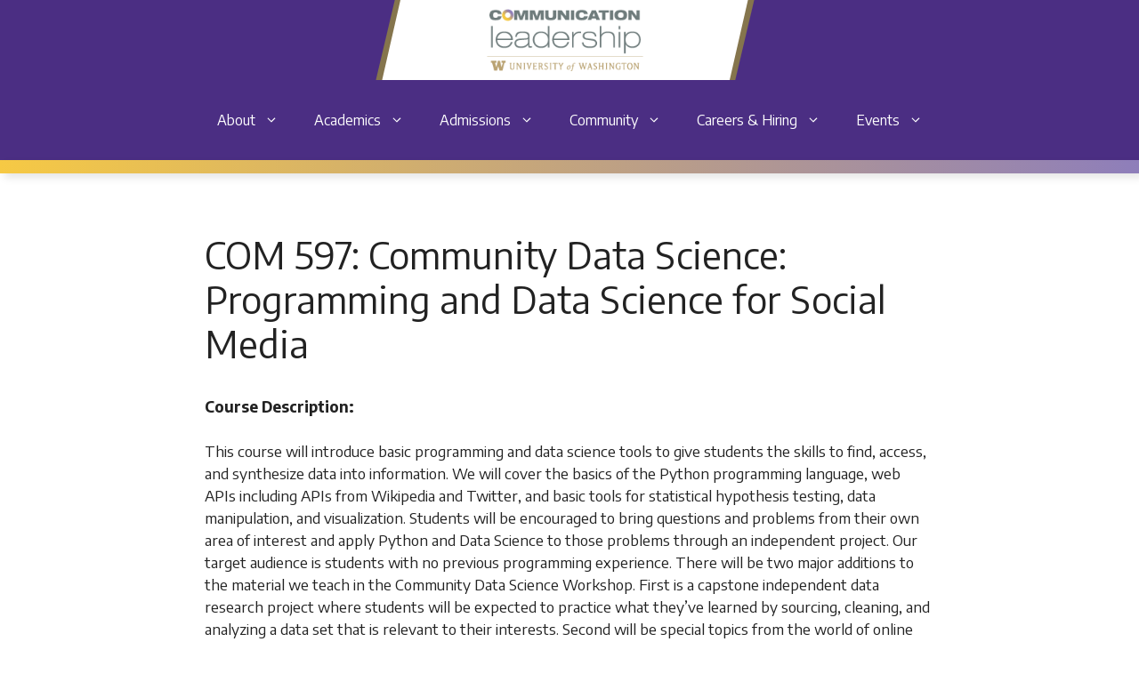

--- FILE ---
content_type: text/html; charset=UTF-8
request_url: https://commlead.uw.edu/course/com-597-community-data-science-programming-and-data-science-for-social-media/
body_size: 30529
content:
<!DOCTYPE html>
<html lang="en-US">
<head>
	<meta charset="UTF-8">
	<title>COM 597: Community Data Science: Programming and Data Science for Social Media &#x2d; Communication Leadership</title>
<meta name="viewport" content="width=device-width, initial-scale=1">
<!-- The SEO Framework by Sybre Waaijer -->
<meta name="robots" content="max-snippet:-1,max-image-preview:standard,max-video-preview:-1" />
<meta name="description" content="MCDM Elective, Meets Research Methods Requirement Thursdays, 6:00-9:50pm | CMU 126&#8230;" />
<meta property="og:image" content="https://commlead.uw.edu/wp-content/uploads/2025/01/cropped-commlead-gold-2.png" />
<meta property="og:image:width" content="400" />
<meta property="og:image:height" content="90" />
<meta property="og:locale" content="en_US" />
<meta property="og:type" content="article" />
<meta property="og:title" content="COM 597: Community Data Science: Programming and Data Science for Social Media" />
<meta property="og:description" content="MCDM Elective, Meets Research Methods Requirement Thursdays, 6:00-9:50pm | CMU 126&#8230;" />
<meta property="og:url" content="https://commlead.uw.edu/course/com-597-community-data-science-programming-and-data-science-for-social-media/" />
<meta property="og:site_name" content="Communication Leadership" />
<meta property="og:updated_time" content="2016-12-06" />
<meta property="article:published_time" content="2016-12-06" />
<meta property="article:modified_time" content="2016-12-06" />
<meta name="twitter:card" content="summary_large_image" />
<meta name="twitter:title" content="COM 597: Community Data Science: Programming and Data Science for Social Media" />
<meta name="twitter:description" content="MCDM Elective, Meets Research Methods Requirement Thursdays, 6:00-9:50pm | CMU 126&#8230;" />
<meta name="twitter:image" content="https://commlead.uw.edu/wp-content/uploads/2025/01/cropped-commlead-gold-2.png" />
<meta name="twitter:image:width" content="400" />
<meta name="twitter:image:height" content="90" />
<link rel="canonical" href="https://commlead.uw.edu/course/com-597-community-data-science-programming-and-data-science-for-social-media/" />
<script type="application/ld+json">{"@context":"https://schema.org","@type":"BreadcrumbList","itemListElement":[{"@type":"ListItem","position":1,"item":{"@id":"https://commlead.uw.edu/","name":"Communication Leadership Degrees"}},{"@type":"ListItem","position":2,"item":{"@id":"https://commlead.uw.edu/quarter/2016-2017/","name":"2016-2017"}},{"@type":"ListItem","position":3,"item":{"@id":"https://commlead.uw.edu/course/com-597-community-data-science-programming-and-data-science-for-social-media/","name":"COM 597: Community Data Science: Programming and Data Science for Social Media"}}]}</script>
<!-- / The SEO Framework by Sybre Waaijer | 4.35ms meta | 0.12ms boot -->

<link rel='dns-prefetch' href='//use.fontawesome.com' />
<link href='https://fonts.gstatic.com' crossorigin rel='preconnect' />
<link href='https://fonts.googleapis.com' crossorigin rel='preconnect' />
<link rel="alternate" type="application/rss+xml" title="Communication Leadership &raquo; Feed" href="https://commlead.uw.edu/feed/" />
<link rel="alternate" type="application/rss+xml" title="Communication Leadership &raquo; Comments Feed" href="https://commlead.uw.edu/comments/feed/" />
<link rel="alternate" title="oEmbed (JSON)" type="application/json+oembed" href="https://commlead.uw.edu/wp-json/oembed/1.0/embed?url=https%3A%2F%2Fcommlead.uw.edu%2Fcourse%2Fcom-597-community-data-science-programming-and-data-science-for-social-media%2F" />
<link rel="alternate" title="oEmbed (XML)" type="text/xml+oembed" href="https://commlead.uw.edu/wp-json/oembed/1.0/embed?url=https%3A%2F%2Fcommlead.uw.edu%2Fcourse%2Fcom-597-community-data-science-programming-and-data-science-for-social-media%2F&#038;format=xml" />
<style id='wp-img-auto-sizes-contain-inline-css'>
img:is([sizes=auto i],[sizes^="auto," i]){contain-intrinsic-size:3000px 1500px}
/*# sourceURL=wp-img-auto-sizes-contain-inline-css */
</style>
<style id='wp-emoji-styles-inline-css'>

	img.wp-smiley, img.emoji {
		display: inline !important;
		border: none !important;
		box-shadow: none !important;
		height: 1em !important;
		width: 1em !important;
		margin: 0 0.07em !important;
		vertical-align: -0.1em !important;
		background: none !important;
		padding: 0 !important;
	}
/*# sourceURL=wp-emoji-styles-inline-css */
</style>
<style id='wp-block-library-inline-css'>
:root{--wp-block-synced-color:#7a00df;--wp-block-synced-color--rgb:122,0,223;--wp-bound-block-color:var(--wp-block-synced-color);--wp-editor-canvas-background:#ddd;--wp-admin-theme-color:#007cba;--wp-admin-theme-color--rgb:0,124,186;--wp-admin-theme-color-darker-10:#006ba1;--wp-admin-theme-color-darker-10--rgb:0,107,160.5;--wp-admin-theme-color-darker-20:#005a87;--wp-admin-theme-color-darker-20--rgb:0,90,135;--wp-admin-border-width-focus:2px}@media (min-resolution:192dpi){:root{--wp-admin-border-width-focus:1.5px}}.wp-element-button{cursor:pointer}:root .has-very-light-gray-background-color{background-color:#eee}:root .has-very-dark-gray-background-color{background-color:#313131}:root .has-very-light-gray-color{color:#eee}:root .has-very-dark-gray-color{color:#313131}:root .has-vivid-green-cyan-to-vivid-cyan-blue-gradient-background{background:linear-gradient(135deg,#00d084,#0693e3)}:root .has-purple-crush-gradient-background{background:linear-gradient(135deg,#34e2e4,#4721fb 50%,#ab1dfe)}:root .has-hazy-dawn-gradient-background{background:linear-gradient(135deg,#faaca8,#dad0ec)}:root .has-subdued-olive-gradient-background{background:linear-gradient(135deg,#fafae1,#67a671)}:root .has-atomic-cream-gradient-background{background:linear-gradient(135deg,#fdd79a,#004a59)}:root .has-nightshade-gradient-background{background:linear-gradient(135deg,#330968,#31cdcf)}:root .has-midnight-gradient-background{background:linear-gradient(135deg,#020381,#2874fc)}:root{--wp--preset--font-size--normal:16px;--wp--preset--font-size--huge:42px}.has-regular-font-size{font-size:1em}.has-larger-font-size{font-size:2.625em}.has-normal-font-size{font-size:var(--wp--preset--font-size--normal)}.has-huge-font-size{font-size:var(--wp--preset--font-size--huge)}.has-text-align-center{text-align:center}.has-text-align-left{text-align:left}.has-text-align-right{text-align:right}.has-fit-text{white-space:nowrap!important}#end-resizable-editor-section{display:none}.aligncenter{clear:both}.items-justified-left{justify-content:flex-start}.items-justified-center{justify-content:center}.items-justified-right{justify-content:flex-end}.items-justified-space-between{justify-content:space-between}.screen-reader-text{border:0;clip-path:inset(50%);height:1px;margin:-1px;overflow:hidden;padding:0;position:absolute;width:1px;word-wrap:normal!important}.screen-reader-text:focus{background-color:#ddd;clip-path:none;color:#444;display:block;font-size:1em;height:auto;left:5px;line-height:normal;padding:15px 23px 14px;text-decoration:none;top:5px;width:auto;z-index:100000}html :where(.has-border-color){border-style:solid}html :where([style*=border-top-color]){border-top-style:solid}html :where([style*=border-right-color]){border-right-style:solid}html :where([style*=border-bottom-color]){border-bottom-style:solid}html :where([style*=border-left-color]){border-left-style:solid}html :where([style*=border-width]){border-style:solid}html :where([style*=border-top-width]){border-top-style:solid}html :where([style*=border-right-width]){border-right-style:solid}html :where([style*=border-bottom-width]){border-bottom-style:solid}html :where([style*=border-left-width]){border-left-style:solid}html :where(img[class*=wp-image-]){height:auto;max-width:100%}:where(figure){margin:0 0 1em}html :where(.is-position-sticky){--wp-admin--admin-bar--position-offset:var(--wp-admin--admin-bar--height,0px)}@media screen and (max-width:600px){html :where(.is-position-sticky){--wp-admin--admin-bar--position-offset:0px}}

/*# sourceURL=wp-block-library-inline-css */
</style><style id='wp-block-image-inline-css'>
.wp-block-image>a,.wp-block-image>figure>a{display:inline-block}.wp-block-image img{box-sizing:border-box;height:auto;max-width:100%;vertical-align:bottom}@media not (prefers-reduced-motion){.wp-block-image img.hide{visibility:hidden}.wp-block-image img.show{animation:show-content-image .4s}}.wp-block-image[style*=border-radius] img,.wp-block-image[style*=border-radius]>a{border-radius:inherit}.wp-block-image.has-custom-border img{box-sizing:border-box}.wp-block-image.aligncenter{text-align:center}.wp-block-image.alignfull>a,.wp-block-image.alignwide>a{width:100%}.wp-block-image.alignfull img,.wp-block-image.alignwide img{height:auto;width:100%}.wp-block-image .aligncenter,.wp-block-image .alignleft,.wp-block-image .alignright,.wp-block-image.aligncenter,.wp-block-image.alignleft,.wp-block-image.alignright{display:table}.wp-block-image .aligncenter>figcaption,.wp-block-image .alignleft>figcaption,.wp-block-image .alignright>figcaption,.wp-block-image.aligncenter>figcaption,.wp-block-image.alignleft>figcaption,.wp-block-image.alignright>figcaption{caption-side:bottom;display:table-caption}.wp-block-image .alignleft{float:left;margin:.5em 1em .5em 0}.wp-block-image .alignright{float:right;margin:.5em 0 .5em 1em}.wp-block-image .aligncenter{margin-left:auto;margin-right:auto}.wp-block-image :where(figcaption){margin-bottom:1em;margin-top:.5em}.wp-block-image.is-style-circle-mask img{border-radius:9999px}@supports ((-webkit-mask-image:none) or (mask-image:none)) or (-webkit-mask-image:none){.wp-block-image.is-style-circle-mask img{border-radius:0;-webkit-mask-image:url('data:image/svg+xml;utf8,<svg viewBox="0 0 100 100" xmlns="http://www.w3.org/2000/svg"><circle cx="50" cy="50" r="50"/></svg>');mask-image:url('data:image/svg+xml;utf8,<svg viewBox="0 0 100 100" xmlns="http://www.w3.org/2000/svg"><circle cx="50" cy="50" r="50"/></svg>');mask-mode:alpha;-webkit-mask-position:center;mask-position:center;-webkit-mask-repeat:no-repeat;mask-repeat:no-repeat;-webkit-mask-size:contain;mask-size:contain}}:root :where(.wp-block-image.is-style-rounded img,.wp-block-image .is-style-rounded img){border-radius:9999px}.wp-block-image figure{margin:0}.wp-lightbox-container{display:flex;flex-direction:column;position:relative}.wp-lightbox-container img{cursor:zoom-in}.wp-lightbox-container img:hover+button{opacity:1}.wp-lightbox-container button{align-items:center;backdrop-filter:blur(16px) saturate(180%);background-color:#5a5a5a40;border:none;border-radius:4px;cursor:zoom-in;display:flex;height:20px;justify-content:center;opacity:0;padding:0;position:absolute;right:16px;text-align:center;top:16px;width:20px;z-index:100}@media not (prefers-reduced-motion){.wp-lightbox-container button{transition:opacity .2s ease}}.wp-lightbox-container button:focus-visible{outline:3px auto #5a5a5a40;outline:3px auto -webkit-focus-ring-color;outline-offset:3px}.wp-lightbox-container button:hover{cursor:pointer;opacity:1}.wp-lightbox-container button:focus{opacity:1}.wp-lightbox-container button:focus,.wp-lightbox-container button:hover,.wp-lightbox-container button:not(:hover):not(:active):not(.has-background){background-color:#5a5a5a40;border:none}.wp-lightbox-overlay{box-sizing:border-box;cursor:zoom-out;height:100vh;left:0;overflow:hidden;position:fixed;top:0;visibility:hidden;width:100%;z-index:100000}.wp-lightbox-overlay .close-button{align-items:center;cursor:pointer;display:flex;justify-content:center;min-height:40px;min-width:40px;padding:0;position:absolute;right:calc(env(safe-area-inset-right) + 16px);top:calc(env(safe-area-inset-top) + 16px);z-index:5000000}.wp-lightbox-overlay .close-button:focus,.wp-lightbox-overlay .close-button:hover,.wp-lightbox-overlay .close-button:not(:hover):not(:active):not(.has-background){background:none;border:none}.wp-lightbox-overlay .lightbox-image-container{height:var(--wp--lightbox-container-height);left:50%;overflow:hidden;position:absolute;top:50%;transform:translate(-50%,-50%);transform-origin:top left;width:var(--wp--lightbox-container-width);z-index:9999999999}.wp-lightbox-overlay .wp-block-image{align-items:center;box-sizing:border-box;display:flex;height:100%;justify-content:center;margin:0;position:relative;transform-origin:0 0;width:100%;z-index:3000000}.wp-lightbox-overlay .wp-block-image img{height:var(--wp--lightbox-image-height);min-height:var(--wp--lightbox-image-height);min-width:var(--wp--lightbox-image-width);width:var(--wp--lightbox-image-width)}.wp-lightbox-overlay .wp-block-image figcaption{display:none}.wp-lightbox-overlay button{background:none;border:none}.wp-lightbox-overlay .scrim{background-color:#fff;height:100%;opacity:.9;position:absolute;width:100%;z-index:2000000}.wp-lightbox-overlay.active{visibility:visible}@media not (prefers-reduced-motion){.wp-lightbox-overlay.active{animation:turn-on-visibility .25s both}.wp-lightbox-overlay.active img{animation:turn-on-visibility .35s both}.wp-lightbox-overlay.show-closing-animation:not(.active){animation:turn-off-visibility .35s both}.wp-lightbox-overlay.show-closing-animation:not(.active) img{animation:turn-off-visibility .25s both}.wp-lightbox-overlay.zoom.active{animation:none;opacity:1;visibility:visible}.wp-lightbox-overlay.zoom.active .lightbox-image-container{animation:lightbox-zoom-in .4s}.wp-lightbox-overlay.zoom.active .lightbox-image-container img{animation:none}.wp-lightbox-overlay.zoom.active .scrim{animation:turn-on-visibility .4s forwards}.wp-lightbox-overlay.zoom.show-closing-animation:not(.active){animation:none}.wp-lightbox-overlay.zoom.show-closing-animation:not(.active) .lightbox-image-container{animation:lightbox-zoom-out .4s}.wp-lightbox-overlay.zoom.show-closing-animation:not(.active) .lightbox-image-container img{animation:none}.wp-lightbox-overlay.zoom.show-closing-animation:not(.active) .scrim{animation:turn-off-visibility .4s forwards}}@keyframes show-content-image{0%{visibility:hidden}99%{visibility:hidden}to{visibility:visible}}@keyframes turn-on-visibility{0%{opacity:0}to{opacity:1}}@keyframes turn-off-visibility{0%{opacity:1;visibility:visible}99%{opacity:0;visibility:visible}to{opacity:0;visibility:hidden}}@keyframes lightbox-zoom-in{0%{transform:translate(calc((-100vw + var(--wp--lightbox-scrollbar-width))/2 + var(--wp--lightbox-initial-left-position)),calc(-50vh + var(--wp--lightbox-initial-top-position))) scale(var(--wp--lightbox-scale))}to{transform:translate(-50%,-50%) scale(1)}}@keyframes lightbox-zoom-out{0%{transform:translate(-50%,-50%) scale(1);visibility:visible}99%{visibility:visible}to{transform:translate(calc((-100vw + var(--wp--lightbox-scrollbar-width))/2 + var(--wp--lightbox-initial-left-position)),calc(-50vh + var(--wp--lightbox-initial-top-position))) scale(var(--wp--lightbox-scale));visibility:hidden}}
/*# sourceURL=https://commlead.uw.edu/wp-includes/blocks/image/style.min.css */
</style>
<style id='wp-block-paragraph-inline-css'>
.is-small-text{font-size:.875em}.is-regular-text{font-size:1em}.is-large-text{font-size:2.25em}.is-larger-text{font-size:3em}.has-drop-cap:not(:focus):first-letter{float:left;font-size:8.4em;font-style:normal;font-weight:100;line-height:.68;margin:.05em .1em 0 0;text-transform:uppercase}body.rtl .has-drop-cap:not(:focus):first-letter{float:none;margin-left:.1em}p.has-drop-cap.has-background{overflow:hidden}:root :where(p.has-background){padding:1.25em 2.375em}:where(p.has-text-color:not(.has-link-color)) a{color:inherit}p.has-text-align-left[style*="writing-mode:vertical-lr"],p.has-text-align-right[style*="writing-mode:vertical-rl"]{rotate:180deg}
/*# sourceURL=https://commlead.uw.edu/wp-includes/blocks/paragraph/style.min.css */
</style>
<style id='global-styles-inline-css'>
:root{--wp--preset--aspect-ratio--square: 1;--wp--preset--aspect-ratio--4-3: 4/3;--wp--preset--aspect-ratio--3-4: 3/4;--wp--preset--aspect-ratio--3-2: 3/2;--wp--preset--aspect-ratio--2-3: 2/3;--wp--preset--aspect-ratio--16-9: 16/9;--wp--preset--aspect-ratio--9-16: 9/16;--wp--preset--color--black: #000000;--wp--preset--color--cyan-bluish-gray: #abb8c3;--wp--preset--color--white: #ffffff;--wp--preset--color--pale-pink: #f78da7;--wp--preset--color--vivid-red: #cf2e2e;--wp--preset--color--luminous-vivid-orange: #ff6900;--wp--preset--color--luminous-vivid-amber: #fcb900;--wp--preset--color--light-green-cyan: #7bdcb5;--wp--preset--color--vivid-green-cyan: #00d084;--wp--preset--color--pale-cyan-blue: #8ed1fc;--wp--preset--color--vivid-cyan-blue: #0693e3;--wp--preset--color--vivid-purple: #9b51e0;--wp--preset--color--contrast: var(--contrast);--wp--preset--color--contrast-2: var(--contrast-2);--wp--preset--color--contrast-3: var(--contrast-3);--wp--preset--color--base: var(--base);--wp--preset--color--base-2: var(--base-2);--wp--preset--color--base-3: var(--base-3);--wp--preset--color--accent: var(--accent);--wp--preset--color--global-color-8: var(--global-color-8);--wp--preset--gradient--vivid-cyan-blue-to-vivid-purple: linear-gradient(135deg,rgb(6,147,227) 0%,rgb(155,81,224) 100%);--wp--preset--gradient--light-green-cyan-to-vivid-green-cyan: linear-gradient(135deg,rgb(122,220,180) 0%,rgb(0,208,130) 100%);--wp--preset--gradient--luminous-vivid-amber-to-luminous-vivid-orange: linear-gradient(135deg,rgb(252,185,0) 0%,rgb(255,105,0) 100%);--wp--preset--gradient--luminous-vivid-orange-to-vivid-red: linear-gradient(135deg,rgb(255,105,0) 0%,rgb(207,46,46) 100%);--wp--preset--gradient--very-light-gray-to-cyan-bluish-gray: linear-gradient(135deg,rgb(238,238,238) 0%,rgb(169,184,195) 100%);--wp--preset--gradient--cool-to-warm-spectrum: linear-gradient(135deg,rgb(74,234,220) 0%,rgb(151,120,209) 20%,rgb(207,42,186) 40%,rgb(238,44,130) 60%,rgb(251,105,98) 80%,rgb(254,248,76) 100%);--wp--preset--gradient--blush-light-purple: linear-gradient(135deg,rgb(255,206,236) 0%,rgb(152,150,240) 100%);--wp--preset--gradient--blush-bordeaux: linear-gradient(135deg,rgb(254,205,165) 0%,rgb(254,45,45) 50%,rgb(107,0,62) 100%);--wp--preset--gradient--luminous-dusk: linear-gradient(135deg,rgb(255,203,112) 0%,rgb(199,81,192) 50%,rgb(65,88,208) 100%);--wp--preset--gradient--pale-ocean: linear-gradient(135deg,rgb(255,245,203) 0%,rgb(182,227,212) 50%,rgb(51,167,181) 100%);--wp--preset--gradient--electric-grass: linear-gradient(135deg,rgb(202,248,128) 0%,rgb(113,206,126) 100%);--wp--preset--gradient--midnight: linear-gradient(135deg,rgb(2,3,129) 0%,rgb(40,116,252) 100%);--wp--preset--font-size--small: 13px;--wp--preset--font-size--medium: 20px;--wp--preset--font-size--large: 36px;--wp--preset--font-size--x-large: 42px;--wp--preset--spacing--20: 0.44rem;--wp--preset--spacing--30: 0.67rem;--wp--preset--spacing--40: 1rem;--wp--preset--spacing--50: 1.5rem;--wp--preset--spacing--60: 2.25rem;--wp--preset--spacing--70: 3.38rem;--wp--preset--spacing--80: 5.06rem;--wp--preset--shadow--natural: 6px 6px 9px rgba(0, 0, 0, 0.2);--wp--preset--shadow--deep: 12px 12px 50px rgba(0, 0, 0, 0.4);--wp--preset--shadow--sharp: 6px 6px 0px rgba(0, 0, 0, 0.2);--wp--preset--shadow--outlined: 6px 6px 0px -3px rgb(255, 255, 255), 6px 6px rgb(0, 0, 0);--wp--preset--shadow--crisp: 6px 6px 0px rgb(0, 0, 0);}:where(.is-layout-flex){gap: 0.5em;}:where(.is-layout-grid){gap: 0.5em;}body .is-layout-flex{display: flex;}.is-layout-flex{flex-wrap: wrap;align-items: center;}.is-layout-flex > :is(*, div){margin: 0;}body .is-layout-grid{display: grid;}.is-layout-grid > :is(*, div){margin: 0;}:where(.wp-block-columns.is-layout-flex){gap: 2em;}:where(.wp-block-columns.is-layout-grid){gap: 2em;}:where(.wp-block-post-template.is-layout-flex){gap: 1.25em;}:where(.wp-block-post-template.is-layout-grid){gap: 1.25em;}.has-black-color{color: var(--wp--preset--color--black) !important;}.has-cyan-bluish-gray-color{color: var(--wp--preset--color--cyan-bluish-gray) !important;}.has-white-color{color: var(--wp--preset--color--white) !important;}.has-pale-pink-color{color: var(--wp--preset--color--pale-pink) !important;}.has-vivid-red-color{color: var(--wp--preset--color--vivid-red) !important;}.has-luminous-vivid-orange-color{color: var(--wp--preset--color--luminous-vivid-orange) !important;}.has-luminous-vivid-amber-color{color: var(--wp--preset--color--luminous-vivid-amber) !important;}.has-light-green-cyan-color{color: var(--wp--preset--color--light-green-cyan) !important;}.has-vivid-green-cyan-color{color: var(--wp--preset--color--vivid-green-cyan) !important;}.has-pale-cyan-blue-color{color: var(--wp--preset--color--pale-cyan-blue) !important;}.has-vivid-cyan-blue-color{color: var(--wp--preset--color--vivid-cyan-blue) !important;}.has-vivid-purple-color{color: var(--wp--preset--color--vivid-purple) !important;}.has-black-background-color{background-color: var(--wp--preset--color--black) !important;}.has-cyan-bluish-gray-background-color{background-color: var(--wp--preset--color--cyan-bluish-gray) !important;}.has-white-background-color{background-color: var(--wp--preset--color--white) !important;}.has-pale-pink-background-color{background-color: var(--wp--preset--color--pale-pink) !important;}.has-vivid-red-background-color{background-color: var(--wp--preset--color--vivid-red) !important;}.has-luminous-vivid-orange-background-color{background-color: var(--wp--preset--color--luminous-vivid-orange) !important;}.has-luminous-vivid-amber-background-color{background-color: var(--wp--preset--color--luminous-vivid-amber) !important;}.has-light-green-cyan-background-color{background-color: var(--wp--preset--color--light-green-cyan) !important;}.has-vivid-green-cyan-background-color{background-color: var(--wp--preset--color--vivid-green-cyan) !important;}.has-pale-cyan-blue-background-color{background-color: var(--wp--preset--color--pale-cyan-blue) !important;}.has-vivid-cyan-blue-background-color{background-color: var(--wp--preset--color--vivid-cyan-blue) !important;}.has-vivid-purple-background-color{background-color: var(--wp--preset--color--vivid-purple) !important;}.has-black-border-color{border-color: var(--wp--preset--color--black) !important;}.has-cyan-bluish-gray-border-color{border-color: var(--wp--preset--color--cyan-bluish-gray) !important;}.has-white-border-color{border-color: var(--wp--preset--color--white) !important;}.has-pale-pink-border-color{border-color: var(--wp--preset--color--pale-pink) !important;}.has-vivid-red-border-color{border-color: var(--wp--preset--color--vivid-red) !important;}.has-luminous-vivid-orange-border-color{border-color: var(--wp--preset--color--luminous-vivid-orange) !important;}.has-luminous-vivid-amber-border-color{border-color: var(--wp--preset--color--luminous-vivid-amber) !important;}.has-light-green-cyan-border-color{border-color: var(--wp--preset--color--light-green-cyan) !important;}.has-vivid-green-cyan-border-color{border-color: var(--wp--preset--color--vivid-green-cyan) !important;}.has-pale-cyan-blue-border-color{border-color: var(--wp--preset--color--pale-cyan-blue) !important;}.has-vivid-cyan-blue-border-color{border-color: var(--wp--preset--color--vivid-cyan-blue) !important;}.has-vivid-purple-border-color{border-color: var(--wp--preset--color--vivid-purple) !important;}.has-vivid-cyan-blue-to-vivid-purple-gradient-background{background: var(--wp--preset--gradient--vivid-cyan-blue-to-vivid-purple) !important;}.has-light-green-cyan-to-vivid-green-cyan-gradient-background{background: var(--wp--preset--gradient--light-green-cyan-to-vivid-green-cyan) !important;}.has-luminous-vivid-amber-to-luminous-vivid-orange-gradient-background{background: var(--wp--preset--gradient--luminous-vivid-amber-to-luminous-vivid-orange) !important;}.has-luminous-vivid-orange-to-vivid-red-gradient-background{background: var(--wp--preset--gradient--luminous-vivid-orange-to-vivid-red) !important;}.has-very-light-gray-to-cyan-bluish-gray-gradient-background{background: var(--wp--preset--gradient--very-light-gray-to-cyan-bluish-gray) !important;}.has-cool-to-warm-spectrum-gradient-background{background: var(--wp--preset--gradient--cool-to-warm-spectrum) !important;}.has-blush-light-purple-gradient-background{background: var(--wp--preset--gradient--blush-light-purple) !important;}.has-blush-bordeaux-gradient-background{background: var(--wp--preset--gradient--blush-bordeaux) !important;}.has-luminous-dusk-gradient-background{background: var(--wp--preset--gradient--luminous-dusk) !important;}.has-pale-ocean-gradient-background{background: var(--wp--preset--gradient--pale-ocean) !important;}.has-electric-grass-gradient-background{background: var(--wp--preset--gradient--electric-grass) !important;}.has-midnight-gradient-background{background: var(--wp--preset--gradient--midnight) !important;}.has-small-font-size{font-size: var(--wp--preset--font-size--small) !important;}.has-medium-font-size{font-size: var(--wp--preset--font-size--medium) !important;}.has-large-font-size{font-size: var(--wp--preset--font-size--large) !important;}.has-x-large-font-size{font-size: var(--wp--preset--font-size--x-large) !important;}
/*# sourceURL=global-styles-inline-css */
</style>

<style id='classic-theme-styles-inline-css'>
/*! This file is auto-generated */
.wp-block-button__link{color:#fff;background-color:#32373c;border-radius:9999px;box-shadow:none;text-decoration:none;padding:calc(.667em + 2px) calc(1.333em + 2px);font-size:1.125em}.wp-block-file__button{background:#32373c;color:#fff;text-decoration:none}
/*# sourceURL=/wp-includes/css/classic-themes.min.css */
</style>
<link rel='stylesheet' id='select2-css' href='https://commlead.uw.edu/wp-content/plugins/beautiful-taxonomy-filters/public/css/select2.min.css?ver=2.4.3' media='all' />
<link rel='stylesheet' id='beautiful-taxonomy-filters-basic-css' href='https://commlead.uw.edu/wp-content/plugins/beautiful-taxonomy-filters/public/css/beautiful-taxonomy-filters-base.min.css?ver=2.4.3' media='all' />
<link rel='stylesheet' id='beautiful-taxonomy-filters-css' href='https://commlead.uw.edu/wp-content/plugins/beautiful-taxonomy-filters/public/css/beautiful-taxonomy-filters-light-material.min.css?ver=2.4.3' media='all' />
<link rel='stylesheet' id='generateblocks-google-fonts-css' href='https://fonts.googleapis.com/css?family=Encode+Sans:100,200,300,regular,500,600,700,800,900&#038;display=swap' media='all' />
<link rel='stylesheet' id='collapscore-css-css' href='https://commlead.uw.edu/wp-content/plugins/jquery-collapse-o-matic/css/core_style.css?ver=1.0' media='all' />
<link rel='stylesheet' id='bodhi-svgs-attachment-css' href='https://commlead.uw.edu/wp-content/plugins/svg-support/css/svgs-attachment.css?ver=6.9' media='all' />
<link rel='stylesheet' id='wp-show-posts-css' href='https://commlead.uw.edu/wp-content/plugins/wp-show-posts/css/wp-show-posts-min.css?ver=1.1.6' media='all' />
<link rel='stylesheet' id='wp-show-posts-pro-css' href='https://commlead.uw.edu/wp-content/plugins/wp-show-posts-pro/css/wp-show-posts.min.css?ver=1.0.0' media='all' />
<link rel='stylesheet' id='generate-style-css' href='https://commlead.uw.edu/wp-content/themes/generatepress/assets/css/main.min.css?ver=3.6.0' media='all' />
<style id='generate-style-inline-css'>
body{background-color:var(--base-3);color:var(--contrast);}a{color:var(--accent);}a{text-decoration:underline;}.entry-title a, .site-branding a, a.button, .wp-block-button__link, .main-navigation a{text-decoration:none;}a:hover, a:focus, a:active{color:var(--contrast);}.grid-container{max-width:1400px;}.wp-block-group__inner-container{max-width:1400px;margin-left:auto;margin-right:auto;}@media (max-width: 1024px) and (min-width: 891px){.inside-header{display:flex;flex-direction:column;align-items:center;}.site-logo, .site-branding{margin-bottom:1.5em;}#site-navigation{margin:0 auto;}.header-widget{margin-top:1.5em;}}:root{--contrast:#222222;--contrast-2:#575760;--contrast-3:#b2b2be;--base:#f0f0f0;--base-2:#f7f8f9;--base-3:#ffffff;--accent:#85754d;--global-color-8:#4B2E83;}:root .has-contrast-color{color:var(--contrast);}:root .has-contrast-background-color{background-color:var(--contrast);}:root .has-contrast-2-color{color:var(--contrast-2);}:root .has-contrast-2-background-color{background-color:var(--contrast-2);}:root .has-contrast-3-color{color:var(--contrast-3);}:root .has-contrast-3-background-color{background-color:var(--contrast-3);}:root .has-base-color{color:var(--base);}:root .has-base-background-color{background-color:var(--base);}:root .has-base-2-color{color:var(--base-2);}:root .has-base-2-background-color{background-color:var(--base-2);}:root .has-base-3-color{color:var(--base-3);}:root .has-base-3-background-color{background-color:var(--base-3);}:root .has-accent-color{color:var(--accent);}:root .has-accent-background-color{background-color:var(--accent);}:root .has-global-color-8-color{color:var(--global-color-8);}:root .has-global-color-8-background-color{background-color:var(--global-color-8);}.main-navigation a, .main-navigation .menu-toggle, .main-navigation .menu-bar-items{font-family:Encode Sans, sans-serif;font-weight:400;font-size:16px;}.main-navigation .main-nav ul ul li a{font-family:Encode Sans, sans-serif;font-size:16px;}h2{font-family:Encode Sans, sans-serif;}@media (max-width:768px){h2{font-size:30px;}}h1, h2, h3, h4, h5, h6{font-family:Encode Sans, sans-serif;}h3{font-family:Encode Sans, sans-serif;}@media (max-width:768px){h3{font-size:26px;}}h1{font-family:Encode Sans, sans-serif;}@media (max-width:768px){h1{font-size:32px;}}body, button, input, select, textarea{font-family:Encode Sans, sans-serif;}.top-bar{background-color:#636363;color:#ffffff;}.top-bar a{color:#ffffff;}.top-bar a:hover{color:#303030;}.site-header{background-color:var(--global-color-8);}.main-title a,.main-title a:hover{color:var(--base-3);}.site-description{color:var(--contrast-2);}.mobile-menu-control-wrapper .menu-toggle,.mobile-menu-control-wrapper .menu-toggle:hover,.mobile-menu-control-wrapper .menu-toggle:focus,.has-inline-mobile-toggle #site-navigation.toggled{background-color:rgba(0, 0, 0, 0.02);}.main-navigation,.main-navigation ul ul{background-color:var(--global-color-8);}.main-navigation .main-nav ul li a, .main-navigation .menu-toggle, .main-navigation .menu-bar-items{color:var(--base-3);}.main-navigation .main-nav ul li:not([class*="current-menu-"]):hover > a, .main-navigation .main-nav ul li:not([class*="current-menu-"]):focus > a, .main-navigation .main-nav ul li.sfHover:not([class*="current-menu-"]) > a, .main-navigation .menu-bar-item:hover > a, .main-navigation .menu-bar-item.sfHover > a{color:#e8e3d3;}button.menu-toggle:hover,button.menu-toggle:focus{color:var(--base-3);}.main-navigation .main-nav ul li[class*="current-menu-"] > a{color:#e8e3d3;background-color:var(--global-color-8);}.navigation-search input[type="search"],.navigation-search input[type="search"]:active, .navigation-search input[type="search"]:focus, .main-navigation .main-nav ul li.search-item.active > a, .main-navigation .menu-bar-items .search-item.active > a{color:var(--base-3);background-color:#4B2E83;opacity:1;}.main-navigation ul ul{background-color:var(--global-color-8);}.main-navigation .main-nav ul ul li a{color:var(--base-3);}.main-navigation .main-nav ul ul li:not([class*="current-menu-"]):hover > a,.main-navigation .main-nav ul ul li:not([class*="current-menu-"]):focus > a, .main-navigation .main-nav ul ul li.sfHover:not([class*="current-menu-"]) > a{color:var(--accent);}.main-navigation .main-nav ul ul li[class*="current-menu-"] > a{color:var(--accent);background-color:var(--global-color-8);}.separate-containers .inside-article, .separate-containers .comments-area, .separate-containers .page-header, .one-container .container, .separate-containers .paging-navigation, .inside-page-header{background-color:var(--base-3);}.entry-title a{color:var(--contrast);}.entry-title a:hover{color:var(--contrast-2);}.entry-meta{color:var(--contrast-2);}.sidebar .widget{background-color:var(--base-3);}.footer-widgets{background-color:var(--base-3);}.site-info{background-color:var(--base-3);}input[type="text"],input[type="email"],input[type="url"],input[type="password"],input[type="search"],input[type="tel"],input[type="number"],textarea,select{color:var(--contrast);background-color:var(--base-2);border-color:var(--base);}input[type="text"]:focus,input[type="email"]:focus,input[type="url"]:focus,input[type="password"]:focus,input[type="search"]:focus,input[type="tel"]:focus,input[type="number"]:focus,textarea:focus,select:focus{color:var(--contrast);background-color:var(--base-2);border-color:var(--contrast-3);}button,html input[type="button"],input[type="reset"],input[type="submit"],a.button,a.wp-block-button__link:not(.has-background){color:#ffffff;background-color:#55555e;}button:hover,html input[type="button"]:hover,input[type="reset"]:hover,input[type="submit"]:hover,a.button:hover,button:focus,html input[type="button"]:focus,input[type="reset"]:focus,input[type="submit"]:focus,a.button:focus,a.wp-block-button__link:not(.has-background):active,a.wp-block-button__link:not(.has-background):focus,a.wp-block-button__link:not(.has-background):hover{color:#ffffff;background-color:#3f4047;}a.generate-back-to-top{background-color:rgba( 0,0,0,0.4 );color:#ffffff;}a.generate-back-to-top:hover,a.generate-back-to-top:focus{background-color:rgba( 0,0,0,0.6 );color:#ffffff;}:root{--gp-search-modal-bg-color:var(--base-3);--gp-search-modal-text-color:var(--contrast);--gp-search-modal-overlay-bg-color:rgba(0,0,0,0.2);}@media (max-width: 890px){.main-navigation .menu-bar-item:hover > a, .main-navigation .menu-bar-item.sfHover > a{background:none;color:var(--base-3);}}.inside-header{padding:5px 40px 5px 0px;}.nav-below-header .main-navigation .inside-navigation.grid-container, .nav-above-header .main-navigation .inside-navigation.grid-container{padding:0px 20px 0px 20px;}.site-main .wp-block-group__inner-container{padding:40px;}.separate-containers .paging-navigation{padding-top:20px;padding-bottom:20px;}.entry-content .alignwide, body:not(.no-sidebar) .entry-content .alignfull{margin-left:-40px;width:calc(100% + 80px);max-width:calc(100% + 80px);}.main-navigation .main-nav ul li a,.menu-toggle,.main-navigation .menu-bar-item > a{line-height:90px;}.navigation-search input[type="search"]{height:90px;}.rtl .menu-item-has-children .dropdown-menu-toggle{padding-left:20px;}.rtl .main-navigation .main-nav ul li.menu-item-has-children > a{padding-right:20px;}@media (max-width:768px){.separate-containers .inside-article, .separate-containers .comments-area, .separate-containers .page-header, .separate-containers .paging-navigation, .one-container .site-content, .inside-page-header{padding:30px;}.site-main .wp-block-group__inner-container{padding:30px;}.inside-top-bar{padding-right:30px;padding-left:30px;}.inside-header{padding-right:30px;padding-left:30px;}.widget-area .widget{padding-top:30px;padding-right:30px;padding-bottom:30px;padding-left:30px;}.footer-widgets-container{padding-top:30px;padding-right:30px;padding-bottom:30px;padding-left:30px;}.inside-site-info{padding-right:30px;padding-left:30px;}.entry-content .alignwide, body:not(.no-sidebar) .entry-content .alignfull{margin-left:-30px;width:calc(100% + 60px);max-width:calc(100% + 60px);}.one-container .site-main .paging-navigation{margin-bottom:20px;}}/* End cached CSS */.is-right-sidebar{width:30%;}.is-left-sidebar{width:30%;}.site-content .content-area{width:100%;}@media (max-width: 890px){.main-navigation .menu-toggle,.sidebar-nav-mobile:not(#sticky-placeholder){display:block;}.main-navigation ul,.gen-sidebar-nav,.main-navigation:not(.slideout-navigation):not(.toggled) .main-nav > ul,.has-inline-mobile-toggle #site-navigation .inside-navigation > *:not(.navigation-search):not(.main-nav){display:none;}.nav-align-right .inside-navigation,.nav-align-center .inside-navigation{justify-content:space-between;}}
#content {max-width: 900px;margin-left: auto;margin-right: auto;}
body{background-image:url('https://commlead.uw.edu/wp-content/uploads/2025/01/CL-Background-graphics-24-2.png');background-repeat:no-repeat;background-size:cover;}.separate-containers .inside-article,.separate-containers .comments-area,.separate-containers .page-header,.one-container .container,.separate-containers .paging-navigation,.separate-containers .inside-page-header{background-size:cover;}
.dynamic-author-image-rounded{border-radius:100%;}.dynamic-featured-image, .dynamic-author-image{vertical-align:middle;}.one-container.blog .dynamic-content-template:not(:last-child), .one-container.archive .dynamic-content-template:not(:last-child){padding-bottom:0px;}.dynamic-entry-excerpt > p:last-child{margin-bottom:0px;}
.main-navigation.slideout-navigation .main-nav > ul > li > a{line-height:50px;}
/*# sourceURL=generate-style-inline-css */
</style>
<link rel='stylesheet' id='generate-child-css' href='https://commlead.uw.edu/wp-content/themes/generatepress_child/style.css?ver=1637491982' media='all' />
<link rel='stylesheet' id='generate-google-fonts-css' href='https://fonts.googleapis.com/css?family=Encode+Sans%3A100%2C200%2C300%2Cregular%2C500%2C600%2C700%2C800%2C900&#038;display=auto&#038;ver=3.6.0' media='all' />
<link rel='stylesheet' id='wpzoom-social-icons-socicon-css' href='https://commlead.uw.edu/wp-content/plugins/social-icons-widget-by-wpzoom/assets/css/wpzoom-socicon.css?ver=1721897802' media='all' />
<link rel='stylesheet' id='wpzoom-social-icons-genericons-css' href='https://commlead.uw.edu/wp-content/plugins/social-icons-widget-by-wpzoom/assets/css/genericons.css?ver=1721897802' media='all' />
<link rel='stylesheet' id='wpzoom-social-icons-academicons-css' href='https://commlead.uw.edu/wp-content/plugins/social-icons-widget-by-wpzoom/assets/css/academicons.min.css?ver=1721897802' media='all' />
<link rel='stylesheet' id='wpzoom-social-icons-font-awesome-3-css' href='https://commlead.uw.edu/wp-content/plugins/social-icons-widget-by-wpzoom/assets/css/font-awesome-3.min.css?ver=1721897802' media='all' />
<link rel='stylesheet' id='dashicons-css' href='https://commlead.uw.edu/wp-includes/css/dashicons.min.css?ver=6.9' media='all' />
<link rel='stylesheet' id='wpzoom-social-icons-styles-css' href='https://commlead.uw.edu/wp-content/plugins/social-icons-widget-by-wpzoom/assets/css/wpzoom-social-icons-styles.css?ver=1721897802' media='all' />
<link rel='stylesheet' id='font-awesome-official-css' href='https://use.fontawesome.com/releases/v5.15.4/css/all.css' media='all' integrity="sha384-DyZ88mC6Up2uqS4h/KRgHuoeGwBcD4Ng9SiP4dIRy0EXTlnuz47vAwmeGwVChigm" crossorigin="anonymous" />
<link rel='stylesheet' id='generateblocks-global-css' href='https://commlead.uw.edu/wp-content/uploads/generateblocks/style-global.css?ver=1761619210' media='all' />
<style id='generateblocks-inline-css'>
.gb-container.gb-tabs__item:not(.gb-tabs__item-open){display:none;}.gb-container-top-gilded{border-radius:50px;background-color:var(--base-2);}.gb-container-top-gilded > .gb-inside-container{padding:50px;max-width:1400px;margin-left:auto;margin-right:auto;z-index:1;position:relative;}.gb-grid-wrapper > .gb-grid-column-top-gilded > .gb-container{display:flex;flex-direction:column;height:100%;}.gb-container-basic-card-container{margin:20px;border-radius:54px;background-color:#f1f1f1bd;}.gb-container-basic-card-container > .gb-inside-container{padding:10px 30px 0;max-width:1400px;margin-left:auto;margin-right:auto;}.gb-grid-wrapper > .gb-grid-column-basic-card-container > .gb-container{display:flex;flex-direction:column;height:100%;}.gb-container-tenet-box{border-radius:54px;}.gb-container-tenet-box > .gb-inside-container{padding-top:30px;max-width:1400px;margin-left:auto;margin-right:auto;}.gb-grid-wrapper > .gb-grid-column-tenet-box > .gb-container{display:flex;flex-direction:column;height:100%;}.gb-grid-wrapper > .gb-grid-column-db8e6672{width:33.33%;}.gb-grid-wrapper > .gb-grid-column-db8e6672 > .gb-container{display:flex;flex-direction:column;height:100%;}.gb-grid-wrapper > .gb-grid-column-f8edb1cc{width:66.66%;}.gb-grid-wrapper > .gb-grid-column-f8edb1cc > .gb-container{display:flex;flex-direction:column;height:100%;}.gb-container-05eb14cf{font-family:Encode Sans, sans-serif;margin-top:20px;background-color:#4B2E83;color:var(--base-3);}.gb-container-05eb14cf > .gb-inside-container{padding:80px 100px 100px;max-width:1400px;margin-left:auto;margin-right:auto;}.gb-container-05eb14cf a{color:var(--base-3);}.gb-grid-wrapper > .gb-grid-column-05eb14cf > .gb-container{display:flex;flex-direction:column;height:100%;}.gb-container-af4298e3{margin-top:20px;}.gb-grid-wrapper > .gb-grid-column-af4298e3{width:33.33%;}.gb-grid-wrapper > .gb-grid-column-af4298e3 > .gb-container{display:flex;flex-direction:column;height:100%;}.gb-container-0f730ade{color:var(--base-3);}.gb-container-0f730ade > .gb-inside-container{max-width:1400px;margin-left:auto;margin-right:auto;}.gb-container-0f730ade a{color:var(--base-3);}.gb-container-0f730ade a:hover{color:var(--accent);}.gb-grid-wrapper > .gb-grid-column-0f730ade > .gb-container{display:flex;flex-direction:column;height:100%;}.gb-container-c3f0d72f{margin-top:20px;}.gb-grid-wrapper > .gb-grid-column-c3f0d72f{width:33.33%;}.gb-grid-wrapper > .gb-grid-column-c3f0d72f > .gb-container{display:flex;flex-direction:column;height:100%;}.gb-container-91d94b3e{margin-left:5px;}.gb-container-91d94b3e > .gb-inside-container{max-width:1400px;margin-left:auto;margin-right:auto;}.gb-grid-wrapper > .gb-grid-column-91d94b3e > .gb-container{display:flex;flex-direction:column;height:100%;}.gb-container-5ed665e9 > .gb-inside-container{max-width:1400px;margin-left:auto;margin-right:auto;}.gb-grid-wrapper > .gb-grid-column-5ed665e9 > .gb-container{display:flex;flex-direction:column;height:100%;}.gb-container-d85b38eb{margin-top:20px;}.gb-grid-wrapper > .gb-grid-column-d85b38eb{width:33.33%;}.gb-grid-wrapper > .gb-grid-column-d85b38eb > .gb-container{display:flex;flex-direction:column;height:100%;}.gb-container-ec7c7576 > .gb-inside-container{max-width:1400px;margin-left:auto;margin-right:auto;}.gb-grid-wrapper > .gb-grid-column-ec7c7576 > .gb-container{display:flex;flex-direction:column;height:100%;}.gb-container-8ff4e1ed > .gb-inside-container{padding-top:20px;max-width:1400px;margin-left:auto;margin-right:auto;}.gb-grid-wrapper > .gb-grid-column-8ff4e1ed > .gb-container{display:flex;flex-direction:column;height:100%;}.gb-grid-wrapper > .gb-grid-column-b26cb388{width:33.33%;}.gb-grid-wrapper > .gb-grid-column-b26cb388 > .gb-container{display:flex;flex-direction:column;height:100%;}.gb-container-73627152{text-align:left;}.gb-container-73627152 > .gb-inside-container{padding:40px 5px 0 0;max-width:1400px;margin-left:auto;margin-right:auto;}.gb-grid-wrapper > .gb-grid-column-73627152 > .gb-container{display:flex;flex-direction:column;height:100%;}.gb-container-6b46a906{text-align:left;position:relative;}.gb-container-6b46a906 > .gb-inside-container{max-width:1400px;margin-left:auto;margin-right:auto;}.gb-grid-wrapper > .gb-grid-column-6b46a906 > .gb-container{display:flex;flex-direction:column;height:100%;}.gb-container-974f7462{text-align:right;margin-bottom:0px;position:relative;}.gb-container-974f7462 > .gb-inside-container{padding-bottom:0px;max-width:1400px;margin-left:auto;margin-right:auto;}.gb-grid-wrapper > .gb-grid-column-974f7462 > .gb-container{display:flex;flex-direction:column;height:100%;}.gb-container-984c4e0b{font-size:14px;}.gb-grid-wrapper > .gb-grid-column-984c4e0b{width:66.66%;}.gb-grid-wrapper > .gb-grid-column-984c4e0b > .gb-container{justify-content:flex-end;display:flex;flex-direction:column;height:100%;}.gb-container-ac05a32d > .gb-inside-container{max-width:1400px;margin-left:auto;margin-right:auto;}.gb-grid-wrapper > .gb-grid-column-ac05a32d > .gb-container{display:flex;flex-direction:column;height:100%;}.gb-container-19309695{text-align:center;margin-top:20px;margin-right:20px;margin-left:20px;max-width:1400px;margin-left:auto;margin-right:auto;}.gb-container-19309695 > .gb-inside-container{padding-top:10px;max-width:1400px;margin-left:auto;margin-right:auto;}.gb-grid-wrapper > .gb-grid-column-19309695 > .gb-container{display:flex;flex-direction:column;height:100%;}.gb-container-b838643f{text-align:center;margin-top:0px;margin-bottom:0px;box-shadow: 5px 5px 10px 0 rgba(0, 0, 0, 0.1);}.gb-container-b838643f > .gb-inside-container{padding-top:0;padding-bottom:0;z-index:1;position:relative;}.gb-grid-wrapper > .gb-grid-column-b838643f > .gb-container{display:flex;flex-direction:column;height:100%;}.gb-grid-wrapper-d75cced3{display:flex;flex-wrap:wrap;margin-left:-20px;}.gb-grid-wrapper-d75cced3 > .gb-grid-column{box-sizing:border-box;padding-left:20px;padding-bottom:40px;}.gb-grid-wrapper-c3478d23{display:flex;flex-wrap:wrap;}.gb-grid-wrapper-c3478d23 > .gb-grid-column{box-sizing:border-box;}.gb-grid-wrapper-a199e2b0{display:flex;flex-wrap:wrap;}.gb-grid-wrapper-a199e2b0 > .gb-grid-column{box-sizing:border-box;}h4.gb-headline-3d117c9e{margin-bottom:0px;}h6.gb-headline-aa691d13{color:var(--base-3);}h6.gb-headline-aa691d13 a{color:var(--base-3);}h6.gb-headline-aa691d13 a:hover{color:var(--accent);}h6.gb-headline-151233cb{color:var(--base-3);}h6.gb-headline-151233cb a{color:var(--base-3);}h6.gb-headline-151233cb a:hover{color:var(--accent);}h4.gb-headline-43aa216a{margin-bottom:0px;}h4.gb-headline-4900e0c9{margin-bottom:0px;}.gb-button-wrapper{display:flex;flex-wrap:wrap;align-items:flex-start;justify-content:flex-start;clear:both;}.gb-button-wrapper-24571df1{margin-top:50px;}.gb-accordion__item:not(.gb-accordion__item-open) > .gb-button .gb-accordion__icon-open{display:none;}.gb-accordion__item.gb-accordion__item-open > .gb-button .gb-accordion__icon{display:none;}.gb-button-wrapper .gb-button-g-dg-buttons{display:inline-flex;align-items:center;justify-content:center;font-family:Encode Sans, sans-serif;font-weight:500;text-align:center;padding:15px 20px;border-radius:40px;background-color:#85754d;color:#ffffff;text-decoration:none;box-shadow: 5px 5px 10px 0 rgba(0, 0, 0, 0.1);text-shadow:rgba(0, 0, 0, 0.5) 5px 5px 10px;}.gb-button-wrapper .gb-button-g-dg-buttons:hover, .gb-button-wrapper .gb-button-g-dg-buttons:active, .gb-button-wrapper .gb-button-g-dg-buttons:focus{background-color:#b7a57a;color:#ffffff;}.gb-button-wrapper a.gb-button-d0565bf7{display:inline-flex;align-items:center;justify-content:center;text-align:center;padding:15px 10px;color:#ffffff;text-decoration:none;}.gb-button-wrapper a.gb-button-d0565bf7:hover, .gb-button-wrapper a.gb-button-d0565bf7:active, .gb-button-wrapper a.gb-button-d0565bf7:focus{color:var(--accent);}.gb-button-wrapper a.gb-button-d0565bf7 .gb-icon{line-height:0;}.gb-button-wrapper a.gb-button-d0565bf7 .gb-icon svg{width:1.5em;height:1.5em;fill:currentColor;}.gb-button-wrapper a.gb-button-c2d4f145{display:inline-flex;align-items:center;justify-content:center;text-align:center;padding:15px 10px;color:#ffffff;text-decoration:none;}.gb-button-wrapper a.gb-button-c2d4f145:hover, .gb-button-wrapper a.gb-button-c2d4f145:active, .gb-button-wrapper a.gb-button-c2d4f145:focus{color:var(--accent);}.gb-button-wrapper a.gb-button-c2d4f145 .gb-icon{line-height:0;}.gb-button-wrapper a.gb-button-c2d4f145 .gb-icon svg{width:1.5em;height:1.5em;fill:currentColor;}.gb-button-wrapper a.gb-button-bd17b0e7{display:inline-flex;align-items:center;justify-content:center;text-align:center;padding:15px 10px;color:#ffffff;text-decoration:none;}.gb-button-wrapper a.gb-button-bd17b0e7:hover, .gb-button-wrapper a.gb-button-bd17b0e7:active, .gb-button-wrapper a.gb-button-bd17b0e7:focus{color:var(--accent);}.gb-button-wrapper a.gb-button-bd17b0e7 .gb-icon{line-height:0;}.gb-button-wrapper a.gb-button-bd17b0e7 .gb-icon svg{width:1.5em;height:1.5em;fill:currentColor;}.gb-button-wrapper a.gb-button-f3741d96{display:inline-flex;align-items:center;justify-content:center;text-align:center;padding:15px 10px;color:#ffffff;text-decoration:none;}.gb-button-wrapper a.gb-button-f3741d96:hover, .gb-button-wrapper a.gb-button-f3741d96:active, .gb-button-wrapper a.gb-button-f3741d96:focus{color:var(--accent);}.gb-button-wrapper a.gb-button-f3741d96 .gb-icon{line-height:0;}.gb-button-wrapper a.gb-button-f3741d96 .gb-icon svg{width:1.5em;height:1.5em;fill:currentColor;}.gb-button-wrapper .gb-button-46c2a5ac{display:inline-flex;align-items:center;justify-content:center;text-align:center;padding:15px 10px;color:#ffffff;text-decoration:none;}.gb-button-wrapper .gb-button-46c2a5ac:hover, .gb-button-wrapper .gb-button-46c2a5ac:active, .gb-button-wrapper .gb-button-46c2a5ac:focus{color:var(--accent);}.gb-button-wrapper .gb-button-46c2a5ac .gb-icon{line-height:0;}.gb-button-wrapper .gb-button-46c2a5ac .gb-icon svg{width:1.5em;height:1.5em;fill:currentColor;}.gb-button-wrapper a.gb-button-ff3676e1{border-radius:11px;text-decoration:none;}@media (max-width: 1024px) {.gb-container-05eb14cf > .gb-inside-container{padding:30px 20px 20px;}.gb-grid-wrapper > .gb-grid-column-b26cb388{width:100%;}.gb-grid-wrapper > .gb-grid-column-984c4e0b{width:66.66%;}}@media (max-width: 767px) {.gb-grid-wrapper > .gb-grid-column-db8e6672{width:100%;}.gb-grid-wrapper > .gb-grid-column-f8edb1cc{width:100%;}.gb-container-05eb14cf > .gb-inside-container{padding:20px 10px 20px 20px;}.gb-grid-wrapper > .gb-grid-column-af4298e3{width:100%;}.gb-container-c3f0d72f{margin-bottom:20px;}.gb-grid-wrapper > .gb-grid-column-c3f0d72f{width:100%;}.gb-container-91d94b3e{margin-left:0px;}.gb-grid-wrapper > .gb-grid-column-d85b38eb{width:100%;}.gb-grid-wrapper > .gb-grid-column-b26cb388{width:100%;}.gb-grid-wrapper > .gb-grid-column-984c4e0b{width:100%;}.gb-grid-wrapper-d75cced3{justify-content:center;}.gb-grid-wrapper-a199e2b0{justify-content:flex-start;}}:root{--gb-container-width:1400px;}.gb-container .wp-block-image img{vertical-align:middle;}.gb-grid-wrapper .wp-block-image{margin-bottom:0;}.gb-highlight{background:none;}.gb-shape{line-height:0;}.gb-container-link{position:absolute;top:0;right:0;bottom:0;left:0;z-index:99;}
/*# sourceURL=generateblocks-inline-css */
</style>
<link rel='stylesheet' id='generate-blog-columns-css' href='https://commlead.uw.edu/wp-content/plugins/gp-premium/blog/functions/css/columns.min.css?ver=2.5.5' media='all' />
<link rel='stylesheet' id='generate-offside-css' href='https://commlead.uw.edu/wp-content/plugins/gp-premium/menu-plus/functions/css/offside.min.css?ver=2.5.5' media='all' />
<style id='generate-offside-inline-css'>
:root{--gp-slideout-width:265px;}.slideout-navigation, .slideout-navigation a{color:var(--base-3);}.slideout-navigation button.slideout-exit{color:var(--base-3);padding-left:20px;padding-right:20px;}.slide-opened nav.toggled .menu-toggle:before{display:none;}@media (max-width: 890px){.menu-bar-item.slideout-toggle{display:none;}}
.slideout-navigation.main-navigation .main-nav ul li a{font-family:Encode Sans, sans-serif;font-weight:500;}@media (max-width:768px){.slideout-navigation.main-navigation .main-nav ul li a{font-size:17px;}}.slideout-navigation.main-navigation .main-nav ul ul li a{font-family:Encode Sans, sans-serif;font-weight:300;}
/*# sourceURL=generate-offside-inline-css */
</style>
<link rel='stylesheet' id='generate-navigation-branding-css' href='https://commlead.uw.edu/wp-content/plugins/gp-premium/menu-plus/functions/css/navigation-branding-flex.min.css?ver=2.5.5' media='all' />
<style id='generate-navigation-branding-inline-css'>
@media (max-width: 890px){.site-header, #site-navigation, #sticky-navigation{display:none !important;opacity:0.0;}#mobile-header{display:block !important;width:100% !important;}#mobile-header .main-nav > ul{display:none;}#mobile-header.toggled .main-nav > ul, #mobile-header .menu-toggle, #mobile-header .mobile-bar-items{display:block;}#mobile-header .main-nav{-ms-flex:0 0 100%;flex:0 0 100%;-webkit-box-ordinal-group:5;-ms-flex-order:4;order:4;}}.main-navigation.has-branding .inside-navigation.grid-container, .main-navigation.has-branding.grid-container .inside-navigation:not(.grid-container){padding:0px 40px 0px 40px;}.main-navigation.has-branding:not(.grid-container) .inside-navigation:not(.grid-container) .navigation-branding{margin-left:10px;}.main-navigation .sticky-navigation-logo, .main-navigation.navigation-stick .site-logo:not(.mobile-header-logo){display:none;}.main-navigation.navigation-stick .sticky-navigation-logo{display:block;}.navigation-branding img, .site-logo.mobile-header-logo img{height:90px;width:auto;}.navigation-branding .main-title{line-height:90px;}@media (max-width: 890px){.main-navigation.has-branding.nav-align-center .menu-bar-items, .main-navigation.has-sticky-branding.navigation-stick.nav-align-center .menu-bar-items{margin-left:auto;}.navigation-branding{margin-right:auto;margin-left:10px;}.navigation-branding .main-title, .mobile-header-navigation .site-logo{margin-left:10px;}.main-navigation.has-branding .inside-navigation.grid-container{padding:0px;}}
/*# sourceURL=generate-navigation-branding-inline-css */
</style>
<link rel='preload' as='font'  id='wpzoom-social-icons-font-academicons-woff2-css' href='https://commlead.uw.edu/wp-content/plugins/social-icons-widget-by-wpzoom/assets/font/academicons.woff2?v=1.9.2' type='font/woff2' crossorigin />
<link rel='preload' as='font'  id='wpzoom-social-icons-font-fontawesome-3-woff2-css' href='https://commlead.uw.edu/wp-content/plugins/social-icons-widget-by-wpzoom/assets/font/fontawesome-webfont.woff2?v=4.7.0' type='font/woff2' crossorigin />
<link rel='preload' as='font'  id='wpzoom-social-icons-font-genericons-woff-css' href='https://commlead.uw.edu/wp-content/plugins/social-icons-widget-by-wpzoom/assets/font/Genericons.woff' type='font/woff' crossorigin />
<link rel='preload' as='font'  id='wpzoom-social-icons-font-socicon-woff2-css' href='https://commlead.uw.edu/wp-content/plugins/social-icons-widget-by-wpzoom/assets/font/socicon.woff2?v=4.2.18' type='font/woff2' crossorigin />
<link rel='stylesheet' id='font-awesome-official-v4shim-css' href='https://use.fontawesome.com/releases/v5.15.4/css/v4-shims.css' media='all' integrity="sha384-Vq76wejb3QJM4nDatBa5rUOve+9gkegsjCebvV/9fvXlGWo4HCMR4cJZjjcF6Viv" crossorigin="anonymous" />
<style id='font-awesome-official-v4shim-inline-css'>
@font-face {
font-family: "FontAwesome";
font-display: block;
src: url("https://use.fontawesome.com/releases/v5.15.4/webfonts/fa-brands-400.eot"),
		url("https://use.fontawesome.com/releases/v5.15.4/webfonts/fa-brands-400.eot?#iefix") format("embedded-opentype"),
		url("https://use.fontawesome.com/releases/v5.15.4/webfonts/fa-brands-400.woff2") format("woff2"),
		url("https://use.fontawesome.com/releases/v5.15.4/webfonts/fa-brands-400.woff") format("woff"),
		url("https://use.fontawesome.com/releases/v5.15.4/webfonts/fa-brands-400.ttf") format("truetype"),
		url("https://use.fontawesome.com/releases/v5.15.4/webfonts/fa-brands-400.svg#fontawesome") format("svg");
}

@font-face {
font-family: "FontAwesome";
font-display: block;
src: url("https://use.fontawesome.com/releases/v5.15.4/webfonts/fa-solid-900.eot"),
		url("https://use.fontawesome.com/releases/v5.15.4/webfonts/fa-solid-900.eot?#iefix") format("embedded-opentype"),
		url("https://use.fontawesome.com/releases/v5.15.4/webfonts/fa-solid-900.woff2") format("woff2"),
		url("https://use.fontawesome.com/releases/v5.15.4/webfonts/fa-solid-900.woff") format("woff"),
		url("https://use.fontawesome.com/releases/v5.15.4/webfonts/fa-solid-900.ttf") format("truetype"),
		url("https://use.fontawesome.com/releases/v5.15.4/webfonts/fa-solid-900.svg#fontawesome") format("svg");
}

@font-face {
font-family: "FontAwesome";
font-display: block;
src: url("https://use.fontawesome.com/releases/v5.15.4/webfonts/fa-regular-400.eot"),
		url("https://use.fontawesome.com/releases/v5.15.4/webfonts/fa-regular-400.eot?#iefix") format("embedded-opentype"),
		url("https://use.fontawesome.com/releases/v5.15.4/webfonts/fa-regular-400.woff2") format("woff2"),
		url("https://use.fontawesome.com/releases/v5.15.4/webfonts/fa-regular-400.woff") format("woff"),
		url("https://use.fontawesome.com/releases/v5.15.4/webfonts/fa-regular-400.ttf") format("truetype"),
		url("https://use.fontawesome.com/releases/v5.15.4/webfonts/fa-regular-400.svg#fontawesome") format("svg");
unicode-range: U+F004-F005,U+F007,U+F017,U+F022,U+F024,U+F02E,U+F03E,U+F044,U+F057-F059,U+F06E,U+F070,U+F075,U+F07B-F07C,U+F080,U+F086,U+F089,U+F094,U+F09D,U+F0A0,U+F0A4-F0A7,U+F0C5,U+F0C7-F0C8,U+F0E0,U+F0EB,U+F0F3,U+F0F8,U+F0FE,U+F111,U+F118-F11A,U+F11C,U+F133,U+F144,U+F146,U+F14A,U+F14D-F14E,U+F150-F152,U+F15B-F15C,U+F164-F165,U+F185-F186,U+F191-F192,U+F1AD,U+F1C1-F1C9,U+F1CD,U+F1D8,U+F1E3,U+F1EA,U+F1F6,U+F1F9,U+F20A,U+F247-F249,U+F24D,U+F254-F25B,U+F25D,U+F267,U+F271-F274,U+F279,U+F28B,U+F28D,U+F2B5-F2B6,U+F2B9,U+F2BB,U+F2BD,U+F2C1-F2C2,U+F2D0,U+F2D2,U+F2DC,U+F2ED,U+F328,U+F358-F35B,U+F3A5,U+F3D1,U+F410,U+F4AD;
}
/*# sourceURL=font-awesome-official-v4shim-inline-css */
</style>
<!--n2css--><!--n2js--><script src="https://commlead.uw.edu/wp-content/plugins/svg-support/vendor/DOMPurify/DOMPurify.min.js?ver=1.0.1" id="bodhi-dompurify-library-js"></script>
<script src="https://commlead.uw.edu/wp-includes/js/jquery/jquery.min.js?ver=3.7.1" id="jquery-core-js"></script>
<script src="https://commlead.uw.edu/wp-includes/js/jquery/jquery-migrate.min.js?ver=3.4.1" id="jquery-migrate-js"></script>
<script src="https://commlead.uw.edu/wp-content/plugins/svg-support/js/min/svgs-inline-min.js?ver=1.0.1" id="bodhi_svg_inline-js"></script>
<script id="bodhi_svg_inline-js-after">
cssTarget="img.style-svg";ForceInlineSVGActive="false";frontSanitizationEnabled="on";
//# sourceURL=bodhi_svg_inline-js-after
</script>
<link rel="https://api.w.org/" href="https://commlead.uw.edu/wp-json/" /><link rel="alternate" title="JSON" type="application/json" href="https://commlead.uw.edu/wp-json/wp/v2/course/28269" /><link rel="EditURI" type="application/rsd+xml" title="RSD" href="https://commlead.uw.edu/xmlrpc.php?rsd" />
<style type="text/css">.select2-search{
display: none;
}

.beautiful-taxonomy-filters{
max-width: 800px;
margin-left: auto;
margin-right: auto;
	justify-content: center;
}

.beautiful-taxonomy-filters-select-wrap{
display: -webkit-flex;
	display: -webkit-box;
	display: -moz-box;
	display: -ms-flexbox;
	display: flex !important;
	-webkit-flex-direction: row;
	flex-direction: row;
	-webkit-flex-wrap: wrap;
	flex-wrap: wrap;
	-webkit-justify-content: center;
	justify-content: center;
	padding-left: 0;
}
.beautiful-taxonomy-filters-tax{
padding: 10px;
	max-width: 230px;
	width: 230px;
}
.beautiful-taxonomy-filters-button{
margin: 0 auto;
display: block;
}

/* kyle style */

.beautiful-taxonomy-filters-clear-all {
    position: absolute;
    right: 35px;
    top: 20px;
}

.filter-count-3 {
    margin-right: 0;
}

.select-wrap {
    display: none;
}

.swatch-cl-whitebg-blue-accents .select2-container, [class*="swatch-"] .swatch-cl-whitebg-blue-accents .select2-container {
    background: inherit;
}

.beautiful-taxonomy-filters {
    box-shadow: none;
    position: relative;
}

.beautiful-taxonomy-filters-label {
    padding: 0px 3px;
}

.beautiful-taxonomy-filters-select-wrap {
    padding-bottom: 20px;
}

.select2-container {
    padding: 0px;
}

.filter-count-3:nth-child(3n), .filter-count-4:nth-child(4n), .filter-count-many:nth-child(4n) {
    margin-right: inherit;
}</style><style type="text/css">#wpadminbar #wp-admin-bar-event-feed-for-eventbrite-purge-cache-btn .ab-icon:before { content: "\f463"; top: 2px; }</style><!-- Google Tag Manager -->
<script>(function(w,d,s,l,i){w[l]=w[l]||[];w[l].push({'gtm.start':new Date().getTime(),event:'gtm.js'});var f=d.getElementsByTagName(s)[0],j=d.createElement(s),dl=l!='dataLayer'?'&l='+l:'';j.async=true;j.src='https://www.googletagmanager.com/gtm.js?id='+i+dl;f.parentNode.insertBefore(j,f);})(window,document,'script','dataLayer','GTM-M295FZRJ');</script>
<!-- End Google Tag Manager -->


<!-- LinkedIn -->
<script type="text/javascript">
_linkedin_partner_id = "957036";
window._linkedin_data_partner_ids = window._linkedin_data_partner_ids || [];
window._linkedin_data_partner_ids.push(_linkedin_partner_id);
</script><script type="text/javascript">
(function(l) {
if (!l){window.lintrk = function(a,b){window.lintrk.q.push([a,b])};
window.lintrk.q=[]}
var s = document.getElementsByTagName("script")[0];
var b = document.createElement("script");
b.type = "text/javascript";b.async = true;
b.src = "https://snap.licdn.com/li.lms-analytics/insight.min.js";
s.parentNode.insertBefore(b, s);})(window.lintrk);
</script>
<noscript>
<img height="1" width="1" style="display:none;" alt="" src="https://px.ads.linkedin.com/collect/?pid=957036&fmt=gif" />
</noscript>

<!-- end linkedin -->

<!-- Meta Pixel Code -->
<script>
!function(f,b,e,v,n,t,s)
{if(f.fbq)return;n=f.fbq=function(){n.callMethod?
n.callMethod.apply(n,arguments):n.queue.push(arguments)};
if(!f._fbq)f._fbq=n;n.push=n;n.loaded=!0;n.version='2.0';
n.queue=[];t=b.createElement(e);t.async=!0;
t.src=v;s=b.getElementsByTagName(e)[0];
s.parentNode.insertBefore(t,s)}(window, document,'script',
'https://connect.facebook.net/en_US/fbevents.js');
fbq('init', '489828050131640');
fbq('track', 'PageView');
</script>
<noscript><img height="1" width="1" style="display:none"
src="https://www.facebook.com/tr?id=489828050131640&ev=PageView&noscript=1"
/></noscript>
<!-- End Meta Pixel Code -->

<!-- Signals Gateway Pixel Code -->
<script>
!function(a,h,e,v,n,t,s)
  {if(a.cbq)return;n=a.cbq=function(){n.callMethod?
  n.callMethod.apply(n,arguments):n.queue.push(arguments)};
  if(!a._cbq)a._cbq=n;n.push=n;n.loaded=!0;n.version='2.0';
  n.queue=[];t=h.createElement(e);t.async=!0;
  t.src=v;s=h.getElementsByTagName(e)[0];
  s.parentNode.insertBefore(t,s)}(window, document,'script',
  'https://sgw.datah07.com/sdk/1841125950866335653/events.js');
  cbq('setHost', 'https://sgw.datah07.com/');
  cbq('init', '1841125950866335653');
  cbq('track', 'PageView');
</script>
<!-- End Signals Gateway Pixel Code -->
<link rel="icon" href="https://commlead.uw.edu/wp-content/uploads/2025/01/CommLead_Favicon_48x48px.png" sizes="32x32" />
<link rel="icon" href="https://commlead.uw.edu/wp-content/uploads/2025/01/CommLead_Favicon_48x48px.png" sizes="192x192" />
<link rel="apple-touch-icon" href="https://commlead.uw.edu/wp-content/uploads/2025/01/CommLead_Favicon_48x48px.png" />
<meta name="msapplication-TileImage" content="https://commlead.uw.edu/wp-content/uploads/2025/01/CommLead_Favicon_48x48px.png" />
		<style id="wp-custom-css">
			.wp-block-table.is-style-stripes.has-subtle-light-grey-background-color-even tbody tr:nth-child(even) {
    background-color: #f3f4f5
}
.wp-block-table.is-style-stripes.has-subtle-light-grey-background-color-even tbody tr:nth-child(odd) {
    background-color: initial
}
.eosb_video_wrapper svg path:first-child{
	fill:red
}
.eosb_video_wrapper svg path:last-child{
	fill:white
}

.collapseomatic{
	color:var(--accent);
}

.site-logo{
	clip-path: polygon(5% 0, 100% 0, 95% 100%, 0% 100%);
	background-color:white;
	padding-left:50px;
		padding-right: 50px;
	background-color: white;
}
.navigation-branding{
	clip-path: polygon(5% 0, 100% 0, 95% 100%, 0% 100%);
    background-color:var(--accent);
    padding-left: 7px;
	padding-right: 7px;
}
#menu-primary-menu-1{    
    margin: auto;
}

.news-page-item:hover a{
	color: var(--accent);
}
.news-page-post-title a{
	text-decoration:none;	
}
.cl-partner-grid img{
    filter: drop-shadow(1px 2px 6px grey);
}
#page.site{
background:revert;
}
/*Post Slider Cards */
.cl-tenet-svg img {
    width: 100%;
	margin-left:20px;
	width:250px;
}
@media (max-width: 890px){
	.cl-tenet-svg img {
		margin-left:0;}
	.site-logo{
		padding: 0 5px 0 5px;
		margin: 0;	}
}
.old-cl-testimonial-container{
background: linear-gradient(270deg, rgba(232, 159, 38, 0.5) 5.21%, rgba(145, 185, 89, 0.5) 36.46%, rgba(82, 179, 202, 0.5) 81.77%, rgba(17, 136, 183, 0.5) 100%) top center / auto 200px no-repeat, linear-gradient(1deg, rgba(255, 255, 255, 0.1), var(--base-2));	
	background-blend-mode: normal;
	border-radius:54px;
	padding-top:30px;
}
.cl-testimonial-container{
background: linear-gradient(270deg, #8e7eba,#f6c944 )top center / auto 200px no-repeat, linear-gradient(1deg, rgba(255, 255, 255, 0.1), var(--base-2));	
	background-blend-mode: normal;
	border-radius:54px;
	padding-top:30px;
}
.old-cl-tenet-container{
background: linear-gradient(270deg, rgba(232, 159, 38, 0.5) 5.21%, rgba(145, 185, 89, 0.5) 36.46%, rgba(82, 179, 202, 0.5) 81.77%, rgba(17, 136, 183, 0.5) 100%) top center / auto 45px no-repeat, #f1f1f1bd center bottom / auto 5px no-repeat;	
	background-blend-mode: normal;
	border-radius:54px;
	padding-top:30px;
	margin-bottom:40px;	
}
.cl-tenet-container{
background: linear-gradient(270deg, #8e7eba,#f6c944) top center / auto 45px no-repeat, #f1f1f1bd center bottom / auto 5px no-repeat;	
	background-blend-mode: normal;
	border-radius:54px;
	padding-top:30px;
	margin-bottom:40px;	
}
.cl-post-slider-slide{
background: linear-gradient(270deg, #8e7eba,#f6c944 ) top center / auto 45px no-repeat, #f1f1f1bd center bottom / auto 5px no-repeat;	
	background-blend-mode: normal;
	border-radius:54px;
	padding-top:30px;
	margin-bottom:40px;
}
.old-cl-post-slider-slide{
background: linear-gradient(270deg, rgba(232, 159, 38, 0.5) 5.21%, rgba(145, 185, 89, 0.5) 36.46%, rgba(82, 179, 202, 0.5) 81.77%, rgba(17, 136, 183, 0.5) 100%) top center / auto 45px no-repeat, #f1f1f1bd center bottom / auto 5px no-repeat;	
	background-blend-mode: normal;
	border-radius:54px;
	padding-top:30px;
	margin-bottom:40px;
}
.cl-post-slider-slide img.cl-slider-slide-featured-image{
border-radius: 20px;
}

/*Homepage Core Tenets Grid*/
.cl-tenet-grid figcaption {
    margin-top: 0px;
    font-size: larger;
    position: relative;
    top: -20px;
}

/*Gradient Header on blog pages that we arent going to keep*/
section.cl-splash-mountain {
    background: linear-gradient(270deg, #8e7eba,#f6c944);
	margin-bottom:1em;
    height: 15px;
}
section.old-cl-splash-mountain {
    background: linear-gradient(
270deg, rgba(232, 159, 38, 0.2) 5.21%, rgba(145, 185, 89, 0.2) 36.46%, rgba(82, 179, 202, 0.2) 81.77%, rgba(17, 136, 183, 0.2) 100%);
	margin-bottom:1em;
    height: 15px;
}
/*20th event table header and borders*/
.cl-20th-event-table table,tr,td,th
{
border:none
}
.cl-20th-event-table th{
	background: #E28838;
	color:white;
}

figure.wp-block-table.cl-20th-event-table{
	border-bottom:none;
}

/*how to apply table */
.how-to-apply-table >  tr,td,th
{
border:1px solid black;
}
.how-to-apply-table th
{
background-color: #B7A57A;
}

/*Remove search icon from menu bar on mobile*/

@media (max-width: 768px) {
	span.menu-bar-item.search-item
	{
		display:none;
	}   
	.inside-page-hero h1.h1-hero {
    font-size: xx-large;
    margin-left: 10px;
	}
	div.breadcrumbs{		
		left:10px;		
	}
	
}

/*position hamburger*/
#mobile-header .menu-toggle {
        position: relative;
        right: 0;
    padding-left: 0px;
    }


/*Position closing X to upper right */
.main-navigation.slideout-navigation.do-overlay .slideout-exit {
        position: fixed;
        right: 0;
    }

/*Left align overlay menu items*/
#generate-slideout-menu.main-navigation .main-nav>ul li {
    text-align: left;
    padding-left: 10px;
}

/*Adjust primary nav search appearance and sizing */
.main-navigation .menu-bar-items .search-item.active > a {
    background: transparent;
}

.navigation-search input.search-field {
    border: white;
    border-width: 1px;
    border: solid;
    height: 50px;
    margin-top: 20px;
    width: 400px;    
    border-radius: 25px;
    position: relative;
    float: right;
}
/*Adjust overlay nav search box to be monolithic*/
.wp-block-search button.wp-block-search__button {
  font-size: 18px;  
	border-radius: 0 25px 25px 0;
	background-color:white;
	margin-left: 0px;
	border: 1px solid #949494;
	border-left:none;
}

.wp-block-search .wp-block-search__input, .wp-block-search input {
  border-radius: 25px 0 0 25px;
  padding: 0 15px;	
	overflow: hidden;	
	background-color:white;
	border-right: none;
}

.wp-block-search input:hover,input:active{
	background-color:white;
}
/*End Search Box stuff*/

/*Breadcrumbs */
.breadcrumbs{    
    width: fit-content;
    background-color: var(--global-color-8);
    padding: 10px 20px 10px 20px;
	position:relative;
	top:-25px;
	left:60px;
	
}

.breadcrumbs > * {
    color: white;
}
.breadcrumbs > span > a {
    text-decoration: none;
    color: white;
}
/*End Breadcrumbs*/
/*Page Hero*/
.inside-page-hero h1{
	margin-left:60px;
	text-shadow: 8px 9px 20px black;
	font-family: 'Encode Sans';
	font-weight: 700;
	font-size: 50px;
	text-transform:uppercase;
	
}

@media (max-width: 410px){
	.main-navigation.has-branding .menu-toggle, .main-navigation.has-sticky-branding.navigation-stick .menu-toggle {
    flex-grow: 0;
    padding-right: 5px;
    order: 2;
}
	.site-logo{
		height: auto;
		aspect-ratio: auto 40 / 9;
	}
}
@media (max-width: 1024px) and (min-width: 890px) {
	.site-logo, .site-branding {
    margin-bottom: 0;
	}
}
@media (max-width: 890px) {
	.site-logo, .site-branding {
    margin-bottom: 0;
    background-color:var(--accent);
}
	.site-logo > a{
	clip-path: polygon(5% 0, 100% 0, 95% 100%, 0% 100%);
	background-color:white;
	}
}

/*smore list stuff*/
.smore-list-subscribe-form form
{
width:300px;
margin:10px;
	margin-left:0px;
padding:5px
	padding-left:0px;
}

.smore-list-subscribe-form .field-group
{
margin-bottom:20px
}

.smore-list-subscribe-form label
{
font-weight:700;
display:block;
margin-bottom:5px
}

.smore-list-subscribe-form span.required
{
color:#a10;
font-weight:700
}

.smore-list-subscribe-form input[type=email],.smore-list-subscribe-form input[type=text]
{
/*padding:5px;*/
width:100%;
border:1px solid #999;
border-radius:11px
}

.smore-list-subscribe-form input[type=email]:active,.smore-list-subscribe-form input[type=email]:focus,.smore-list-subscribe-form input[type=text]:active,.smore-list-subscribe-form input[type=text]:focus
{
border-color:#3f648a;
outline:0
}

.smore-list-subscribe-form .button
{
display:inline-block;cursor:pointer;
padding:5px 15px;
color:#fff;background:#999;
border-radius:3px;border:0;
font-size:14px;
box-shadow:inset 0 -2px 0 rgba(0,0,0,.3)
}

.smore-list-subscribe-form .button:hover
{
background-color:#5297c9
}

.smore-list-subscribe-form .button:active,.smore-list-subscribe-form .button:focus
{

}

.smore-list-subscribe-form .left
{
text-align:left
}

.smore-list-subscribe-form .right
{
text-align:right
}

 .smore-list-subscribe-form {    
    clear: left;
    font: 14px Helvetica, Arial, sans-serif;
  }
input#smore-subscribe-button.admissions-info-button
{
border-radius:11px;
}
















/* Footer Links */
footer a[href^="mailto:"],
footer a[href*="calendly.com"]{
  color: #ffffff;
}

footer a[href^="mailto:"]:hover,
footer a[href*="calendly.com"]:hover,
footer a[href^="mailto:"]:focus,
footer a[href*="calendly.com"]:focus{
  color: #85754d;
}







/* Academics table: FULL DEGREE DETAILS row link contrast fix */
.wp-block-table.is-style-stripes.has-subtle-light-grey-background-color-even
table.has-fixed-layout
tbody
tr:last-child
td
a {
  color: #32006e !important; /* Husky Purple */
}

.wp-block-table.is-style-stripes.has-subtle-light-grey-background-color-even
table.has-fixed-layout
tbody
tr:last-child
td
a:hover,
.wp-block-table.is-style-stripes.has-subtle-light-grey-background-color-even
table.has-fixed-layout
tbody
tr:last-child
td
a:focus-visible {
  color: #85754d !important; /* Spirit Purple */
}





/* Beautiful Taxonomy Filters: Apply filter button WCAG comliant colors */
button.beautiful-taxonomy-filters-button {
  background-color: #8bc34a !important;
  color: #111111 !important;
}
		</style>
		</head>

<body class="wp-singular course-template-default single single-course postid-28269 wp-custom-logo wp-embed-responsive wp-theme-generatepress wp-child-theme-generatepress_child btf-archive post-image-above-header post-image-aligned-center slideout-enabled slideout-mobile sticky-menu-fade mobile-header mobile-header-logo no-sidebar nav-below-header one-container header-aligned-left dropdown-hover" itemtype="https://schema.org/Blog" itemscope>
	<!-- Google Tag Manager (noscript) -->
<noscript><iframe src="https://www.googletagmanager.com/ns.html?id=GTM-M295FZRJ" height="0" width="0" style="display:none;visibility:hidden"></iframe></noscript>
<!-- End Google Tag Manager (noscript) -->

<a class="screen-reader-text skip-link" href="#content" title="Skip to content">Skip to content</a>		<nav id="mobile-header" itemtype="https://schema.org/SiteNavigationElement" itemscope class="main-navigation mobile-header-navigation has-branding">
			<div class="inside-navigation grid-container grid-parent">
				<div class="site-logo mobile-header-logo">
						<a href="https://commlead.uw.edu/" title="Communication Leadership" rel="home">
							<img src="https://commlead.uw.edu/wp-content/uploads/2025/01/cropped-commlead-gold-2.png" alt="Communication Leadership" class="is-logo-image" width="400" height="90" />
						</a>
					</div>					<button class="menu-toggle" aria-controls="mobile-menu" aria-expanded="false">
						<span class="gp-icon icon-menu-bars"><svg viewBox="0 0 512 512" aria-hidden="true" xmlns="http://www.w3.org/2000/svg" width="1em" height="1em"><path d="M0 96c0-13.255 10.745-24 24-24h464c13.255 0 24 10.745 24 24s-10.745 24-24 24H24c-13.255 0-24-10.745-24-24zm0 160c0-13.255 10.745-24 24-24h464c13.255 0 24 10.745 24 24s-10.745 24-24 24H24c-13.255 0-24-10.745-24-24zm0 160c0-13.255 10.745-24 24-24h464c13.255 0 24 10.745 24 24s-10.745 24-24 24H24c-13.255 0-24-10.745-24-24z" /></svg><svg viewBox="0 0 512 512" aria-hidden="true" xmlns="http://www.w3.org/2000/svg" width="1em" height="1em"><path d="M71.029 71.029c9.373-9.372 24.569-9.372 33.942 0L256 222.059l151.029-151.03c9.373-9.372 24.569-9.372 33.942 0 9.372 9.373 9.372 24.569 0 33.942L289.941 256l151.03 151.029c9.372 9.373 9.372 24.569 0 33.942-9.373 9.372-24.569 9.372-33.942 0L256 289.941l-151.029 151.03c-9.373 9.372-24.569 9.372-33.942 0-9.372-9.373-9.372-24.569 0-33.942L222.059 256 71.029 104.971c-9.372-9.373-9.372-24.569 0-33.942z" /></svg></span><span class="mobile-menu"> </span>					</button>
					<div id="mobile-menu" class="main-nav"><ul id="menu-primary-menu" class=" menu sf-menu"><li id="menu-item-39646" class="menu-item menu-item-type-post_type menu-item-object-page menu-item-has-children menu-item-39646"><a href="https://commlead.uw.edu/about/">About<span role="presentation" class="dropdown-menu-toggle"><span class="gp-icon icon-arrow"><svg viewBox="0 0 330 512" aria-hidden="true" xmlns="http://www.w3.org/2000/svg" width="1em" height="1em"><path d="M305.913 197.085c0 2.266-1.133 4.815-2.833 6.514L171.087 335.593c-1.7 1.7-4.249 2.832-6.515 2.832s-4.815-1.133-6.515-2.832L26.064 203.599c-1.7-1.7-2.832-4.248-2.832-6.514s1.132-4.816 2.832-6.515l14.162-14.163c1.7-1.699 3.966-2.832 6.515-2.832 2.266 0 4.815 1.133 6.515 2.832l111.316 111.317 111.316-111.317c1.7-1.699 4.249-2.832 6.515-2.832s4.815 1.133 6.515 2.832l14.162 14.163c1.7 1.7 2.833 4.249 2.833 6.515z" /></svg></span></span></a>
<ul class="sub-menu">
	<li id="menu-item-39648" class="menu-item menu-item-type-post_type menu-item-object-page menu-item-39648"><a href="https://commlead.uw.edu/about/faculty-staff/">Faculty &amp; Staff</a></li>
	<li id="menu-item-39647" class="menu-item menu-item-type-post_type menu-item-object-page menu-item-39647"><a href="https://commlead.uw.edu/about/equity-advocacy-and-inclusion/">Equity, Advocacy and Inclusion</a></li>
	<li id="menu-item-39650" class="menu-item menu-item-type-post_type menu-item-object-page menu-item-39650"><a href="https://commlead.uw.edu/about/make-a-gift/">Make a Gift</a></li>
	<li id="menu-item-39651" class="menu-item menu-item-type-post_type menu-item-object-page menu-item-39651"><a href="https://commlead.uw.edu/about/contact/">Contact</a></li>
</ul>
</li>
<li id="menu-item-39652" class="menu-item menu-item-type-post_type menu-item-object-page menu-item-has-children menu-item-39652"><a href="https://commlead.uw.edu/academics/">Academics<span role="presentation" class="dropdown-menu-toggle"><span class="gp-icon icon-arrow"><svg viewBox="0 0 330 512" aria-hidden="true" xmlns="http://www.w3.org/2000/svg" width="1em" height="1em"><path d="M305.913 197.085c0 2.266-1.133 4.815-2.833 6.514L171.087 335.593c-1.7 1.7-4.249 2.832-6.515 2.832s-4.815-1.133-6.515-2.832L26.064 203.599c-1.7-1.7-2.832-4.248-2.832-6.514s1.132-4.816 2.832-6.515l14.162-14.163c1.7-1.699 3.966-2.832 6.515-2.832 2.266 0 4.815 1.133 6.515 2.832l111.316 111.317 111.316-111.317c1.7-1.699 4.249-2.832 6.515-2.832s4.815 1.133 6.515 2.832l14.162 14.163c1.7 1.7 2.833 4.249 2.833 6.515z" /></svg></span></span></a>
<ul class="sub-menu">
	<li id="menu-item-39653" class="menu-item menu-item-type-post_type menu-item-object-page menu-item-39653"><a href="https://commlead.uw.edu/academics/mccl/">Communication Leadership Degree</a></li>
	<li id="menu-item-39654" class="menu-item menu-item-type-post_type menu-item-object-page menu-item-39654"><a href="https://commlead.uw.edu/academics/mccn/">Communities &amp; Networks Degree</a></li>
	<li id="menu-item-39656" class="menu-item menu-item-type-post_type menu-item-object-page menu-item-39656"><a href="https://commlead.uw.edu/academics/mcdm/">Digital Media Degree</a></li>
	<li id="menu-item-39659" class="menu-item menu-item-type-post_type menu-item-object-page menu-item-39659"><a href="https://commlead.uw.edu/academics/specializations/">Specializations</a></li>
	<li id="menu-item-39664" class="menu-item menu-item-type-custom menu-item-object-custom menu-item-39664"><a href="https://commlead.uw.edu/academics/current-quarter/">Classes</a></li>
	<li id="menu-item-39657" class="menu-item menu-item-type-post_type menu-item-object-page menu-item-39657"><a href="https://commlead.uw.edu/academics/graduation-requirements/">Graduation Requirements</a></li>
	<li id="menu-item-39658" class="menu-item menu-item-type-post_type menu-item-object-page menu-item-39658"><a href="https://commlead.uw.edu/academics/ai-short-course/">Short Course on AI</a></li>
</ul>
</li>
<li id="menu-item-39660" class="menu-item menu-item-type-post_type menu-item-object-page menu-item-has-children menu-item-39660"><a href="https://commlead.uw.edu/admissions/">Admissions<span role="presentation" class="dropdown-menu-toggle"><span class="gp-icon icon-arrow"><svg viewBox="0 0 330 512" aria-hidden="true" xmlns="http://www.w3.org/2000/svg" width="1em" height="1em"><path d="M305.913 197.085c0 2.266-1.133 4.815-2.833 6.514L171.087 335.593c-1.7 1.7-4.249 2.832-6.515 2.832s-4.815-1.133-6.515-2.832L26.064 203.599c-1.7-1.7-2.832-4.248-2.832-6.514s1.132-4.816 2.832-6.515l14.162-14.163c1.7-1.699 3.966-2.832 6.515-2.832 2.266 0 4.815 1.133 6.515 2.832l111.316 111.317 111.316-111.317c1.7-1.699 4.249-2.832 6.515-2.832s4.815 1.133 6.515 2.832l14.162 14.163c1.7 1.7 2.833 4.249 2.833 6.515z" /></svg></span></span></a>
<ul class="sub-menu">
	<li id="menu-item-39662" class="menu-item menu-item-type-post_type menu-item-object-page menu-item-39662"><a href="https://commlead.uw.edu/admissions/how-to-apply/">How to Apply</a></li>
	<li id="menu-item-39661" class="menu-item menu-item-type-post_type menu-item-object-page menu-item-39661"><a href="https://commlead.uw.edu/admissions/international-students/">For International Students</a></li>
	<li id="menu-item-39663" class="menu-item menu-item-type-post_type menu-item-object-page menu-item-39663"><a href="https://commlead.uw.edu/admissions/tuition/">Tuition &amp; Financial Aid</a></li>
</ul>
</li>
<li id="menu-item-39671" class="menu-item menu-item-type-post_type menu-item-object-page menu-item-has-children menu-item-39671"><a href="https://commlead.uw.edu/community/">Community<span role="presentation" class="dropdown-menu-toggle"><span class="gp-icon icon-arrow"><svg viewBox="0 0 330 512" aria-hidden="true" xmlns="http://www.w3.org/2000/svg" width="1em" height="1em"><path d="M305.913 197.085c0 2.266-1.133 4.815-2.833 6.514L171.087 335.593c-1.7 1.7-4.249 2.832-6.515 2.832s-4.815-1.133-6.515-2.832L26.064 203.599c-1.7-1.7-2.832-4.248-2.832-6.514s1.132-4.816 2.832-6.515l14.162-14.163c1.7-1.699 3.966-2.832 6.515-2.832 2.266 0 4.815 1.133 6.515 2.832l111.316 111.317 111.316-111.317c1.7-1.699 4.249-2.832 6.515-2.832s4.815 1.133 6.515 2.832l14.162 14.163c1.7 1.7 2.833 4.249 2.833 6.515z" /></svg></span></span></a>
<ul class="sub-menu">
	<li id="menu-item-39674" class="menu-item menu-item-type-post_type menu-item-object-page menu-item-39674"><a href="https://commlead.uw.edu/community/facilities/">Facilities &amp; Resources</a></li>
	<li id="menu-item-39673" class="menu-item menu-item-type-post_type menu-item-object-page menu-item-39673"><a href="https://commlead.uw.edu/community/seattle-life/">Seattle Life</a></li>
	<li id="menu-item-39676" class="menu-item menu-item-type-post_type menu-item-object-page menu-item-39676"><a href="https://commlead.uw.edu/community/student-work/">Student Work</a></li>
	<li id="menu-item-39672" class="menu-item menu-item-type-post_type menu-item-object-page menu-item-39672"><a href="https://commlead.uw.edu/community/alumni/">For Alumni – Connect &#038; Volunteer</a></li>
</ul>
</li>
<li id="menu-item-39680" class="menu-item menu-item-type-post_type menu-item-object-page menu-item-has-children menu-item-39680"><a href="https://commlead.uw.edu/careers/">Careers &amp; Hiring<span role="presentation" class="dropdown-menu-toggle"><span class="gp-icon icon-arrow"><svg viewBox="0 0 330 512" aria-hidden="true" xmlns="http://www.w3.org/2000/svg" width="1em" height="1em"><path d="M305.913 197.085c0 2.266-1.133 4.815-2.833 6.514L171.087 335.593c-1.7 1.7-4.249 2.832-6.515 2.832s-4.815-1.133-6.515-2.832L26.064 203.599c-1.7-1.7-2.832-4.248-2.832-6.514s1.132-4.816 2.832-6.515l14.162-14.163c1.7-1.699 3.966-2.832 6.515-2.832 2.266 0 4.815 1.133 6.515 2.832l111.316 111.317 111.316-111.317c1.7-1.699 4.249-2.832 6.515-2.832s4.815 1.133 6.515 2.832l14.162 14.163c1.7 1.7 2.833 4.249 2.833 6.515z" /></svg></span></span></a>
<ul class="sub-menu">
	<li id="menu-item-39683" class="menu-item menu-item-type-post_type menu-item-object-page menu-item-39683"><a href="https://commlead.uw.edu/careers/career-directions/">Career Directions</a></li>
	<li id="menu-item-39682" class="menu-item menu-item-type-post_type menu-item-object-page menu-item-39682"><a href="https://commlead.uw.edu/careers/professional-development/">Professional Development</a></li>
	<li id="menu-item-39685" class="menu-item menu-item-type-custom menu-item-object-custom menu-item-39685"><a href="https://commlead.uw.edu/careers/consulting">Consulting Program</a></li>
	<li id="menu-item-39681" class="menu-item menu-item-type-post_type menu-item-object-page menu-item-39681"><a href="https://commlead.uw.edu/careers/hire/">For Employers – Hire Our Students</a></li>
</ul>
</li>
<li id="menu-item-40618" class="menu-item menu-item-type-post_type menu-item-object-page menu-item-has-children menu-item-40618"><a href="https://commlead.uw.edu/news-events/calendar/">Events<span role="presentation" class="dropdown-menu-toggle"><span class="gp-icon icon-arrow"><svg viewBox="0 0 330 512" aria-hidden="true" xmlns="http://www.w3.org/2000/svg" width="1em" height="1em"><path d="M305.913 197.085c0 2.266-1.133 4.815-2.833 6.514L171.087 335.593c-1.7 1.7-4.249 2.832-6.515 2.832s-4.815-1.133-6.515-2.832L26.064 203.599c-1.7-1.7-2.832-4.248-2.832-6.514s1.132-4.816 2.832-6.515l14.162-14.163c1.7-1.699 3.966-2.832 6.515-2.832 2.266 0 4.815 1.133 6.515 2.832l111.316 111.317 111.316-111.317c1.7-1.699 4.249-2.832 6.515-2.832s4.815 1.133 6.515 2.832l14.162 14.163c1.7 1.7 2.833 4.249 2.833 6.515z" /></svg></span></span></a>
<ul class="sub-menu">
	<li id="menu-item-39696" class="menu-item menu-item-type-post_type menu-item-object-page menu-item-39696"><a href="https://commlead.uw.edu/news-events/">Stories</a></li>
	<li id="menu-item-39692" class="menu-item menu-item-type-post_type menu-item-object-page menu-item-39692"><a href="https://commlead.uw.edu/news-events/calendar/">Calendar</a></li>
</ul>
</li>
</ul></div>			</div><!-- .inside-navigation -->
		</nav><!-- #site-navigation -->
				<nav class="has-branding has-sticky-branding main-navigation nav-align-center sub-menu-right" id="site-navigation" aria-label="Primary"  itemtype="https://schema.org/SiteNavigationElement" itemscope>
			<div class="inside-navigation grid-container">
				<div class="navigation-branding"><div class="site-logo">
						<a href="https://commlead.uw.edu/" title="Communication Leadership" rel="home">
							<img  class="header-image is-logo-image" alt="Communication Leadership" src="https://commlead.uw.edu/wp-content/uploads/2025/01/cropped-commlead-gold-2.png" title="Communication Leadership" width="400" height="90" />
						</a>
					</div></div>				<button class="menu-toggle" aria-controls="generate-slideout-menu" aria-expanded="false">
					<span class="gp-icon icon-menu-bars"><svg viewBox="0 0 512 512" aria-hidden="true" xmlns="http://www.w3.org/2000/svg" width="1em" height="1em"><path d="M0 96c0-13.255 10.745-24 24-24h464c13.255 0 24 10.745 24 24s-10.745 24-24 24H24c-13.255 0-24-10.745-24-24zm0 160c0-13.255 10.745-24 24-24h464c13.255 0 24 10.745 24 24s-10.745 24-24 24H24c-13.255 0-24-10.745-24-24zm0 160c0-13.255 10.745-24 24-24h464c13.255 0 24 10.745 24 24s-10.745 24-24 24H24c-13.255 0-24-10.745-24-24z" /></svg><svg viewBox="0 0 512 512" aria-hidden="true" xmlns="http://www.w3.org/2000/svg" width="1em" height="1em"><path d="M71.029 71.029c9.373-9.372 24.569-9.372 33.942 0L256 222.059l151.029-151.03c9.373-9.372 24.569-9.372 33.942 0 9.372 9.373 9.372 24.569 0 33.942L289.941 256l151.03 151.029c9.372 9.373 9.372 24.569 0 33.942-9.373 9.372-24.569 9.372-33.942 0L256 289.941l-151.029 151.03c-9.373 9.372-24.569 9.372-33.942 0-9.372-9.373-9.372-24.569 0-33.942L222.059 256 71.029 104.971c-9.372-9.373-9.372-24.569 0-33.942z" /></svg></span><span class="mobile-menu"> </span>				</button>
				<div id="primary-menu" class="main-nav"><ul id="menu-primary-menu-1" class=" menu sf-menu"><li class="menu-item menu-item-type-post_type menu-item-object-page menu-item-has-children menu-item-39646"><a href="https://commlead.uw.edu/about/">About<span role="presentation" class="dropdown-menu-toggle"><span class="gp-icon icon-arrow"><svg viewBox="0 0 330 512" aria-hidden="true" xmlns="http://www.w3.org/2000/svg" width="1em" height="1em"><path d="M305.913 197.085c0 2.266-1.133 4.815-2.833 6.514L171.087 335.593c-1.7 1.7-4.249 2.832-6.515 2.832s-4.815-1.133-6.515-2.832L26.064 203.599c-1.7-1.7-2.832-4.248-2.832-6.514s1.132-4.816 2.832-6.515l14.162-14.163c1.7-1.699 3.966-2.832 6.515-2.832 2.266 0 4.815 1.133 6.515 2.832l111.316 111.317 111.316-111.317c1.7-1.699 4.249-2.832 6.515-2.832s4.815 1.133 6.515 2.832l14.162 14.163c1.7 1.7 2.833 4.249 2.833 6.515z" /></svg></span></span></a>
<ul class="sub-menu">
	<li class="menu-item menu-item-type-post_type menu-item-object-page menu-item-39648"><a href="https://commlead.uw.edu/about/faculty-staff/">Faculty &amp; Staff</a></li>
	<li class="menu-item menu-item-type-post_type menu-item-object-page menu-item-39647"><a href="https://commlead.uw.edu/about/equity-advocacy-and-inclusion/">Equity, Advocacy and Inclusion</a></li>
	<li class="menu-item menu-item-type-post_type menu-item-object-page menu-item-39650"><a href="https://commlead.uw.edu/about/make-a-gift/">Make a Gift</a></li>
	<li class="menu-item menu-item-type-post_type menu-item-object-page menu-item-39651"><a href="https://commlead.uw.edu/about/contact/">Contact</a></li>
</ul>
</li>
<li class="menu-item menu-item-type-post_type menu-item-object-page menu-item-has-children menu-item-39652"><a href="https://commlead.uw.edu/academics/">Academics<span role="presentation" class="dropdown-menu-toggle"><span class="gp-icon icon-arrow"><svg viewBox="0 0 330 512" aria-hidden="true" xmlns="http://www.w3.org/2000/svg" width="1em" height="1em"><path d="M305.913 197.085c0 2.266-1.133 4.815-2.833 6.514L171.087 335.593c-1.7 1.7-4.249 2.832-6.515 2.832s-4.815-1.133-6.515-2.832L26.064 203.599c-1.7-1.7-2.832-4.248-2.832-6.514s1.132-4.816 2.832-6.515l14.162-14.163c1.7-1.699 3.966-2.832 6.515-2.832 2.266 0 4.815 1.133 6.515 2.832l111.316 111.317 111.316-111.317c1.7-1.699 4.249-2.832 6.515-2.832s4.815 1.133 6.515 2.832l14.162 14.163c1.7 1.7 2.833 4.249 2.833 6.515z" /></svg></span></span></a>
<ul class="sub-menu">
	<li class="menu-item menu-item-type-post_type menu-item-object-page menu-item-39653"><a href="https://commlead.uw.edu/academics/mccl/">Communication Leadership Degree</a></li>
	<li class="menu-item menu-item-type-post_type menu-item-object-page menu-item-39654"><a href="https://commlead.uw.edu/academics/mccn/">Communities &amp; Networks Degree</a></li>
	<li class="menu-item menu-item-type-post_type menu-item-object-page menu-item-39656"><a href="https://commlead.uw.edu/academics/mcdm/">Digital Media Degree</a></li>
	<li class="menu-item menu-item-type-post_type menu-item-object-page menu-item-39659"><a href="https://commlead.uw.edu/academics/specializations/">Specializations</a></li>
	<li class="menu-item menu-item-type-custom menu-item-object-custom menu-item-39664"><a href="https://commlead.uw.edu/academics/current-quarter/">Classes</a></li>
	<li class="menu-item menu-item-type-post_type menu-item-object-page menu-item-39657"><a href="https://commlead.uw.edu/academics/graduation-requirements/">Graduation Requirements</a></li>
	<li class="menu-item menu-item-type-post_type menu-item-object-page menu-item-39658"><a href="https://commlead.uw.edu/academics/ai-short-course/">Short Course on AI</a></li>
</ul>
</li>
<li class="menu-item menu-item-type-post_type menu-item-object-page menu-item-has-children menu-item-39660"><a href="https://commlead.uw.edu/admissions/">Admissions<span role="presentation" class="dropdown-menu-toggle"><span class="gp-icon icon-arrow"><svg viewBox="0 0 330 512" aria-hidden="true" xmlns="http://www.w3.org/2000/svg" width="1em" height="1em"><path d="M305.913 197.085c0 2.266-1.133 4.815-2.833 6.514L171.087 335.593c-1.7 1.7-4.249 2.832-6.515 2.832s-4.815-1.133-6.515-2.832L26.064 203.599c-1.7-1.7-2.832-4.248-2.832-6.514s1.132-4.816 2.832-6.515l14.162-14.163c1.7-1.699 3.966-2.832 6.515-2.832 2.266 0 4.815 1.133 6.515 2.832l111.316 111.317 111.316-111.317c1.7-1.699 4.249-2.832 6.515-2.832s4.815 1.133 6.515 2.832l14.162 14.163c1.7 1.7 2.833 4.249 2.833 6.515z" /></svg></span></span></a>
<ul class="sub-menu">
	<li class="menu-item menu-item-type-post_type menu-item-object-page menu-item-39662"><a href="https://commlead.uw.edu/admissions/how-to-apply/">How to Apply</a></li>
	<li class="menu-item menu-item-type-post_type menu-item-object-page menu-item-39661"><a href="https://commlead.uw.edu/admissions/international-students/">For International Students</a></li>
	<li class="menu-item menu-item-type-post_type menu-item-object-page menu-item-39663"><a href="https://commlead.uw.edu/admissions/tuition/">Tuition &amp; Financial Aid</a></li>
</ul>
</li>
<li class="menu-item menu-item-type-post_type menu-item-object-page menu-item-has-children menu-item-39671"><a href="https://commlead.uw.edu/community/">Community<span role="presentation" class="dropdown-menu-toggle"><span class="gp-icon icon-arrow"><svg viewBox="0 0 330 512" aria-hidden="true" xmlns="http://www.w3.org/2000/svg" width="1em" height="1em"><path d="M305.913 197.085c0 2.266-1.133 4.815-2.833 6.514L171.087 335.593c-1.7 1.7-4.249 2.832-6.515 2.832s-4.815-1.133-6.515-2.832L26.064 203.599c-1.7-1.7-2.832-4.248-2.832-6.514s1.132-4.816 2.832-6.515l14.162-14.163c1.7-1.699 3.966-2.832 6.515-2.832 2.266 0 4.815 1.133 6.515 2.832l111.316 111.317 111.316-111.317c1.7-1.699 4.249-2.832 6.515-2.832s4.815 1.133 6.515 2.832l14.162 14.163c1.7 1.7 2.833 4.249 2.833 6.515z" /></svg></span></span></a>
<ul class="sub-menu">
	<li class="menu-item menu-item-type-post_type menu-item-object-page menu-item-39674"><a href="https://commlead.uw.edu/community/facilities/">Facilities &amp; Resources</a></li>
	<li class="menu-item menu-item-type-post_type menu-item-object-page menu-item-39673"><a href="https://commlead.uw.edu/community/seattle-life/">Seattle Life</a></li>
	<li class="menu-item menu-item-type-post_type menu-item-object-page menu-item-39676"><a href="https://commlead.uw.edu/community/student-work/">Student Work</a></li>
	<li class="menu-item menu-item-type-post_type menu-item-object-page menu-item-39672"><a href="https://commlead.uw.edu/community/alumni/">For Alumni – Connect &#038; Volunteer</a></li>
</ul>
</li>
<li class="menu-item menu-item-type-post_type menu-item-object-page menu-item-has-children menu-item-39680"><a href="https://commlead.uw.edu/careers/">Careers &amp; Hiring<span role="presentation" class="dropdown-menu-toggle"><span class="gp-icon icon-arrow"><svg viewBox="0 0 330 512" aria-hidden="true" xmlns="http://www.w3.org/2000/svg" width="1em" height="1em"><path d="M305.913 197.085c0 2.266-1.133 4.815-2.833 6.514L171.087 335.593c-1.7 1.7-4.249 2.832-6.515 2.832s-4.815-1.133-6.515-2.832L26.064 203.599c-1.7-1.7-2.832-4.248-2.832-6.514s1.132-4.816 2.832-6.515l14.162-14.163c1.7-1.699 3.966-2.832 6.515-2.832 2.266 0 4.815 1.133 6.515 2.832l111.316 111.317 111.316-111.317c1.7-1.699 4.249-2.832 6.515-2.832s4.815 1.133 6.515 2.832l14.162 14.163c1.7 1.7 2.833 4.249 2.833 6.515z" /></svg></span></span></a>
<ul class="sub-menu">
	<li class="menu-item menu-item-type-post_type menu-item-object-page menu-item-39683"><a href="https://commlead.uw.edu/careers/career-directions/">Career Directions</a></li>
	<li class="menu-item menu-item-type-post_type menu-item-object-page menu-item-39682"><a href="https://commlead.uw.edu/careers/professional-development/">Professional Development</a></li>
	<li class="menu-item menu-item-type-custom menu-item-object-custom menu-item-39685"><a href="https://commlead.uw.edu/careers/consulting">Consulting Program</a></li>
	<li class="menu-item menu-item-type-post_type menu-item-object-page menu-item-39681"><a href="https://commlead.uw.edu/careers/hire/">For Employers – Hire Our Students</a></li>
</ul>
</li>
<li class="menu-item menu-item-type-post_type menu-item-object-page menu-item-has-children menu-item-40618"><a href="https://commlead.uw.edu/news-events/calendar/">Events<span role="presentation" class="dropdown-menu-toggle"><span class="gp-icon icon-arrow"><svg viewBox="0 0 330 512" aria-hidden="true" xmlns="http://www.w3.org/2000/svg" width="1em" height="1em"><path d="M305.913 197.085c0 2.266-1.133 4.815-2.833 6.514L171.087 335.593c-1.7 1.7-4.249 2.832-6.515 2.832s-4.815-1.133-6.515-2.832L26.064 203.599c-1.7-1.7-2.832-4.248-2.832-6.514s1.132-4.816 2.832-6.515l14.162-14.163c1.7-1.699 3.966-2.832 6.515-2.832 2.266 0 4.815 1.133 6.515 2.832l111.316 111.317 111.316-111.317c1.7-1.699 4.249-2.832 6.515-2.832s4.815 1.133 6.515 2.832l14.162 14.163c1.7 1.7 2.833 4.249 2.833 6.515z" /></svg></span></span></a>
<ul class="sub-menu">
	<li class="menu-item menu-item-type-post_type menu-item-object-page menu-item-39696"><a href="https://commlead.uw.edu/news-events/">Stories</a></li>
	<li class="menu-item menu-item-type-post_type menu-item-object-page menu-item-39692"><a href="https://commlead.uw.edu/news-events/calendar/">Calendar</a></li>
</ul>
</li>
</ul></div>			</div>
		</nav>
		<section class="gb-container gb-container-b838643f cl-splash-mountain alignfull"><div class="gb-inside-container"></div></section>


<p></p>

	<div class="site grid-container container hfeed" id="page">
				<div class="site-content" id="content">
			
	<div class="content-area" id="primary">
		<main class="site-main" id="main">
			
<article id="post-28269" class="post-28269 course type-course status-publish hentry quarter-2016-2017 quarter-spring-2017 class-type-5-credits class-type-mcdm class-type-research-methods instructor-guy infinite-scroll-item" itemtype="https://schema.org/CreativeWork" itemscope>
	<div class="inside-article">
					<header class="entry-header">
				<h1 class="entry-title" itemprop="headline">COM 597: Community Data Science: Programming and Data Science for Social Media</h1>			</header>
			
		<div class="entry-content" itemprop="text">
			<p style="text-align: left;"><strong>Course Description:</strong></p>
<p style="text-align: left;">This course will introduce basic programming and data science tools to give students the skills to find, access, and synthesize data into information. We will cover the basics of the Python programming language, web APIs including APIs from Wikipedia and Twitter, and basic tools for statistical hypothesis testing, data manipulation, and visualization. Students will be encouraged to bring questions and problems from their own area of interest and apply Python and Data Science to those problems through an independent project. Our target audience is students with no previous programming experience. There will be two major additions to the material we teach in the Community Data Science Workshop. First is a capstone independent data research project where students will be expected to practice what they’ve learned by sourcing, cleaning, and analyzing a data set that is relevant to their interests. Second will be special topics from the world of online social media analysis including A/B testing and measuring online success.</p>
<p style="text-align: left;"><strong>Student Testimonial:</strong></p>
<p style="text-align: left;">&#8220;This course was intense and fast-paced, but it was an absolute blast! I took this course because I had taught myself a little bit of HTML, CSS, and C++ before, but I really wanted a more structured environment in which to better learn coding principles. Learning how to code is like learning another language; it takes a lot of practice and effort but you learn a lot of actionable info in a short period of time. From the beginning Professor Guy set the expectation that we weren&#8217;t going to become expert Python coders in 10 weeks, but we were going to learn the basic coding logic and syntax, how to pull and manipulate social media data, how to derive meaningful analysis, and how to speak about our technical coding methods in a clear and effective manner. He really made sure the course was as practical and applicable as possible. During the class we had weekly challenge problems where we learned how to manipulate data and then how to access it from website APIs. We got a lot of class time to work together and tackle these problems. These exercises gave us the skills to access and analyze data that we would eventually use for our final project, which we got full autonomy over. We learned basic skills for the first 6 weeks or so, and then had the rest of the classes to work on our final projects and ask Guy questions. He is incredibly enthusiastic and an insanely skilled programmer. This class made me feel that coding was much for accessible and gave me some skills that I could fall back on if I need to do some heavy data analysis in the future. I would highly recommend this course if you are curious about programming and up for a little bit of a fun challenge!&#8221;</p>
		</div>

			</div>
</article>
		</main>
	</div>

	
	</div>
</div>


<div class="site-footer">
	<div class="gb-container gb-container-05eb14cf common-footer"><div class="gb-inside-container">
<div class="gb-grid-wrapper gb-grid-wrapper-c3478d23">
<div class="gb-grid-column gb-grid-column-af4298e3"><div class="gb-container gb-container-af4298e3"><div class="gb-inside-container">
<div class="gb-container gb-container-0f730ade"><div class="gb-inside-container">

<h4 class="gb-headline gb-headline-3d117c9e gb-headline-text">Contact Us</h4>



<p class="has-base-3-color has-text-color">
  <i class="far fa-envelope"></i>
  <span class="gb-headline gb-headline-text">
    <a href="mailto:commlead@uw.edu">commlead@uw.edu</a>
  </span>
  <br>

  <i class="fas fa-phone-alt"></i> 206.543.6745
  <br>

  <i class="fas fa-map-marker-alt"></i> 4101 E Stevens Way NE, Seattle, WA
  <br>

  <span class="gb-headline gb-headline-text">
    <a href="https://calendly.com/d/d49-8gd-c2g" target="_blank" rel="noreferrer noopener">
      Book a Meeting
    </a>
  </span>
</p>

</div></div>


<h6 class="gb-headline gb-headline-aa691d13 gb-headline-text"><a href="https://uwnetid.sharepoint.com/sites/comm_lead_student_resources" data-type="URL" data-id="http://www.washington.edu/online/privacy/">Comm Lead Student Handbook</a></h6>



<h6 class="gb-headline gb-headline-151233cb gb-headline-text"><a href="http://www.washington.edu/online/privacy/" data-type="URL" data-id="http://www.washington.edu/online/privacy/">Privacy Policy</a></h6>

</div></div></div>

<div class="gb-grid-column gb-grid-column-c3f0d72f"><div class="gb-container gb-container-c3f0d72f"><div class="gb-inside-container">
<div class="gb-container gb-container-91d94b3e"><div class="gb-inside-container">

<h4 class="gb-headline gb-headline-43aa216a gb-headline-text">Stay Connected</h4>

</div></div>

<div class="gb-button-wrapper gb-button-wrapper-3ff4b177">

<a class="gb-button gb-button-d0565bf7" href="http://www.linkedin.com/edu/school?id=42214&amp;trk=edu-cp-logo" target="_blank" rel="noopener noreferrer" title="LinkedIn"><span class="gb-icon"><svg aria-hidden="true" role="img" height="1em" width="1em" viewBox="0 0 448 512" xmlns="http://www.w3.org/2000/svg"><path fill="currentColor" d="M100.28 448H7.4V148.9h92.88zM53.79 108.1C24.09 108.1 0 83.5 0 53.8a53.79 53.79 0 0 1 107.58 0c0 29.7-24.1 54.3-53.79 54.3zM447.9 448h-92.68V302.4c0-34.7-.7-79.2-48.29-79.2-48.29 0-55.69 37.7-55.69 76.7V448h-92.78V148.9h89.08v40.8h1.3c12.4-23.5 42.69-48.3 87.88-48.3 94 0 111.28 61.9 111.28 142.3V448z"></path></svg></span></a>



<a class="gb-button gb-button-c2d4f145" href="https://www.instagram.com/commlead/" target="_blank" rel="noopener noreferrer" title="Instagram"><span class="gb-icon"><svg aria-hidden="true" role="img" height="1em" width="1em" viewBox="0 0 448 512" xmlns="http://www.w3.org/2000/svg"><path fill="currentColor" d="M224.1 141c-63.6 0-114.9 51.3-114.9 114.9s51.3 114.9 114.9 114.9S339 319.5 339 255.9 287.7 141 224.1 141zm0 189.6c-41.1 0-74.7-33.5-74.7-74.7s33.5-74.7 74.7-74.7 74.7 33.5 74.7 74.7-33.6 74.7-74.7 74.7zm146.4-194.3c0 14.9-12 26.8-26.8 26.8-14.9 0-26.8-12-26.8-26.8s12-26.8 26.8-26.8 26.8 12 26.8 26.8zm76.1 27.2c-1.7-35.9-9.9-67.7-36.2-93.9-26.2-26.2-58-34.4-93.9-36.2-37-2.1-147.9-2.1-184.9 0-35.8 1.7-67.6 9.9-93.9 36.1s-34.4 58-36.2 93.9c-2.1 37-2.1 147.9 0 184.9 1.7 35.9 9.9 67.7 36.2 93.9s58 34.4 93.9 36.2c37 2.1 147.9 2.1 184.9 0 35.9-1.7 67.7-9.9 93.9-36.2 26.2-26.2 34.4-58 36.2-93.9 2.1-37 2.1-147.8 0-184.8zM398.8 388c-7.8 19.6-22.9 34.7-42.6 42.6-29.5 11.7-99.5 9-132.1 9s-102.7 2.6-132.1-9c-19.6-7.8-34.7-22.9-42.6-42.6-11.7-29.5-9-99.5-9-132.1s-2.6-102.7 9-132.1c7.8-19.6 22.9-34.7 42.6-42.6 29.5-11.7 99.5-9 132.1-9s102.7-2.6 132.1 9c19.6 7.8 34.7 22.9 42.6 42.6 11.7 29.5 9 99.5 9 132.1s2.7 102.7-9 132.1z"></path></svg></span></a>



<a class="gb-button gb-button-bd17b0e7" href="http://www.youtube.com/user/commlead" target="_blank" rel="noopener noreferrer" title="YouTube"><span class="gb-icon"><svg aria-hidden="true" role="img" height="1em" width="1em" viewBox="0 0 576 512" xmlns="http://www.w3.org/2000/svg"><path fill="currentColor" d="M549.655 124.083c-6.281-23.65-24.787-42.276-48.284-48.597C458.781 64 288 64 288 64S117.22 64 74.629 75.486c-23.497 6.322-42.003 24.947-48.284 48.597-11.412 42.867-11.412 132.305-11.412 132.305s0 89.438 11.412 132.305c6.281 23.65 24.787 41.5 48.284 47.821C117.22 448 288 448 288 448s170.78 0 213.371-11.486c23.497-6.321 42.003-24.171 48.284-47.821 11.412-42.867 11.412-132.305 11.412-132.305s0-89.438-11.412-132.305zm-317.51 213.508V175.185l142.739 81.205-142.739 81.201z"></path></svg></span></a>



<a class="gb-button gb-button-f3741d96" href="http://www.facebook.com/CommunicationLeadership" target="_blank" rel="noopener noreferrer" title="Facebook"><span class="gb-icon"><svg aria-hidden="true" role="img" height="1em" width="1em" viewBox="0 0 512 512" xmlns="http://www.w3.org/2000/svg"><path fill="currentColor" d="M504 256C504 119 393 8 256 8S8 119 8 256c0 123.78 90.69 226.38 209.25 245V327.69h-63V256h63v-54.64c0-62.15 37-96.48 93.67-96.48 27.14 0 55.52 4.84 55.52 4.84v61h-31.28c-30.8 0-40.41 19.12-40.41 38.73V256h68.78l-11 71.69h-57.78V501C413.31 482.38 504 379.78 504 256z"></path></svg></span></a>



<span class="gb-button gb-button-46c2a5ac collapseomatic " id="wechatbutton" title="WeChat"><span class="gb-icon"><svg clip-rule="evenodd" fill-rule="evenodd" xmlns="http://www.w3.org/2000/svg" height="24" width="24"><path d="M21.502 19.525c1.524-1.105 2.498-2.738 2.498-4.554 0-3.326-3.237-6.023-7.229-6.023s-7.229 2.697-7.229 6.023c0 3.327 3.237 6.024 7.229 6.024.825 0 1.621-.117 2.36-.33l.212-.032c.139 0 .265.043.384.111l1.583.914.139.045c.133 0 .241-.108.241-.241l-.039-.176-.326-1.215-.025-.154c0-.162.08-.305.202-.392zm-12.827-17.228c-4.791 0-8.675 3.236-8.675 7.229 0 2.178 1.168 4.139 2.997 5.464.147.104.243.276.243.471l-.03.184-.391 1.458-.047.211c0 .16.13.29.289.29l.168-.054 1.899-1.097c.142-.082.293-.133.46-.133l.255.038c.886.255 1.842.397 2.832.397l.476-.012c-.188-.564-.291-1.158-.291-1.771 0-3.641 3.542-6.593 7.911-6.593l.471.012c-.653-3.453-4.24-6.094-8.567-6.094zm5.686 11.711c-.532 0-.963-.432-.963-.964 0-.533.431-.964.963-.964.533 0 .964.431.964.964 0 .532-.431.964-.964.964zm4.82 0c-.533 0-.964-.432-.964-.964 0-.533.431-.964.964-.964.532 0 .963.431.963.964 0 .532-.431.964-.963.964zm-13.398-5.639c-.639 0-1.156-.518-1.156-1.156 0-.639.517-1.157 1.156-1.157.639 0 1.157.518 1.157 1.157 0 .638-.518 1.156-1.157 1.156zm5.783 0c-.639 0-1.156-.518-1.156-1.156 0-.639.517-1.157 1.156-1.157.639 0 1.157.518 1.157 1.157 0 .638-.518 1.156-1.157 1.156z"></path></svg></span></span>

</div>

<div class="gb-container gb-container-5ed665e9 collapseomatic_content" id="target-wechatbutton"><div class="gb-inside-container">

<figure class="wp-block-image size-full is-resized"><img loading="lazy" decoding="async" width="1074" height="1207" src="https://commlead.uw.edu/wp-content/uploads/2022/11/CommLead-WeChat-QR-code.jpg" alt="" class="wp-image-36113" style="width:300px" srcset="https://commlead.uw.edu/wp-content/uploads/2022/11/CommLead-WeChat-QR-code.jpg 1074w, https://commlead.uw.edu/wp-content/uploads/2022/11/CommLead-WeChat-QR-code-267x300.jpg 267w, https://commlead.uw.edu/wp-content/uploads/2022/11/CommLead-WeChat-QR-code-911x1024.jpg 911w, https://commlead.uw.edu/wp-content/uploads/2022/11/CommLead-WeChat-QR-code-768x863.jpg 768w" sizes="auto, (max-width: 1074px) 100vw, 1074px" /></figure>

</div></div>

<div class="gb-button-wrapper gb-button-wrapper-24571df1">

<a class="gb-button gb-button-ff3676e1 gb-button-text gb-button-g-dg-buttons" href="/how-to-apply/">Apply Now</a>

</div>
</div></div></div>

<div class="gb-grid-column gb-grid-column-d85b38eb"><div class="gb-container gb-container-d85b38eb"><div class="gb-inside-container">
<div class="gb-container gb-container-ec7c7576"><div class="gb-inside-container">

<h4 class="gb-headline gb-headline-4900e0c9 gb-headline-text">Get Updates on Admissions</h4>

</div></div>


<div class="smore-list-subscribe-form">
<form action="https://secure.smore.com/app/lists/confirm_subscribe" method="POST">
<input type="hidden" name="list_id" value="66fecc34713e7c0db9966239" />
<div class="field-group">
<label for="smore-subscribe-name">Name </label>
<input type="text" value="" name="name" class="required email" id="smore-subscribe-name"/>
</div>
<div class="field-group">
<label for="smore-subscribe-email"
>Email Address <span class="required">*</span>
</label>
<input type="email" value="" name="email" class="required email" id="smore-subscribe-email"/>
</div>
<div class="left gb-button-wrapper ">
<input type="submit" value="Subscribe" name="subscribe" id="smore-subscribe-button" class="admissions-info-button gb-button gb-button-wrapper gb-button-ff3676e1 gb-button-text gb-button-g-dg-buttons"/>
</div>
</form>
</div>

</div></div></div>
</div>

<div class="gb-container gb-container-8ff4e1ed"><div class="gb-inside-container">
<div class="gb-grid-wrapper gb-grid-wrapper-a199e2b0">
<div class="gb-grid-column gb-grid-column-b26cb388"><div class="gb-container gb-container-b26cb388"><div class="gb-inside-container">
<div class="gb-container gb-container-73627152"><div class="gb-inside-container">
<div class="gb-container gb-container-6b46a906"><a class="gb-container-link" href="https://uw.edu/" aria-label="Link to the University of Washington" rel="noopener noreferrer" target="_blank"></a><div class="gb-inside-container">

<p class="has-text-align-right footer-p"><img decoding="async" class="wp-image-100" style="width: 38px;" src="/wp-content/uploads/2022/09/boundless-w.png" alt="">  University of Washington</p>

</div></div>

<div class="gb-container gb-container-974f7462"><a class="gb-container-link" href="https://com.uw.edu" aria-label="Link to Department of Communication" rel="noopener noreferrer" target="_blank"></a><div class="gb-inside-container">

<p class="has-text-align-right footer-p"><img loading="lazy" decoding="async" width="30" height="36" class="wp-image-99" style="width: 30px;" src="https://commlead.uw.edu/wp-content/uploads/2021/11/image.png" alt="">  Department of Communication</p>

</div></div>


<style type="text/css">
.footer-p{
    display: flex;
    justify-content: left;
    align-items: center;
}
.footer-p img{
margin-right: 5px;
}
.copyright-p{
    display: flex;
    justify-content: right;
    align-items: bottom;
}

</style>

</div></div>
</div></div></div>

<div class="gb-grid-column gb-grid-column-984c4e0b"><div class="gb-container gb-container-984c4e0b hide-on-tablet hide-on-mobile"><div class="gb-inside-container">

<p class="copyright-p">© Copyright 2025 Department of Communication. University of Washington</p>

</div></div></div>
</div>
</div></div>

<div class="gb-container gb-container-ac05a32d hide-on-desktop"><div class="gb-inside-container">

<p style="font-size:14px">© Copyright 2025 Department of Communication. University of Washington </p>

</div></div>
</div></div></div>

<script src="//code.tidio.co/7ytz8eenaubirxnuidlm9vdinjd9p9p1.js" async></script>		<nav id="generate-slideout-menu" class="main-navigation slideout-navigation do-overlay" itemtype="https://schema.org/SiteNavigationElement" itemscope>
			<div class="inside-navigation grid-container grid-parent">
				<button class="slideout-exit has-svg-icon"><span class="gp-icon pro-close">
				<svg viewBox="0 0 512 512" aria-hidden="true" role="img" version="1.1" xmlns="http://www.w3.org/2000/svg" xmlns:xlink="http://www.w3.org/1999/xlink" width="1em" height="1em">
					<path d="M71.029 71.029c9.373-9.372 24.569-9.372 33.942 0L256 222.059l151.029-151.03c9.373-9.372 24.569-9.372 33.942 0 9.372 9.373 9.372 24.569 0 33.942L289.941 256l151.03 151.029c9.372 9.373 9.372 24.569 0 33.942-9.373 9.372-24.569 9.372-33.942 0L256 289.941l-151.029 151.03c-9.373 9.372-24.569 9.372-33.942 0-9.372-9.373-9.372-24.569 0-33.942L222.059 256 71.029 104.971c-9.372-9.373-9.372-24.569 0-33.942z" />
				</svg>
			</span> <span class="screen-reader-text">Close</span></button><div class="gb-container gb-container-19309695"><div class="gb-inside-container">

<figure class="wp-block-image size-full"><img loading="lazy" decoding="async" width="400" height="90" src="https://commlead.uw.edu/wp-content/uploads/2025/01/cropped-commlead-gold-2.png" alt="" class="wp-image-38871" srcset="https://commlead.uw.edu/wp-content/uploads/2025/01/cropped-commlead-gold-2.png 400w, https://commlead.uw.edu/wp-content/uploads/2025/01/cropped-commlead-gold-2-300x68.png 300w" sizes="auto, (max-width: 400px) 100vw, 400px" /></figure>

</div></div>


<p></p>
<div class="main-nav"><ul id="menu-primary-menu-2" class=" slideout-menu"><li class="menu-item menu-item-type-post_type menu-item-object-page menu-item-has-children menu-item-39646"><a href="https://commlead.uw.edu/about/">About<span role="presentation" class="dropdown-menu-toggle"><span class="gp-icon icon-arrow"><svg viewBox="0 0 330 512" aria-hidden="true" xmlns="http://www.w3.org/2000/svg" width="1em" height="1em"><path d="M305.913 197.085c0 2.266-1.133 4.815-2.833 6.514L171.087 335.593c-1.7 1.7-4.249 2.832-6.515 2.832s-4.815-1.133-6.515-2.832L26.064 203.599c-1.7-1.7-2.832-4.248-2.832-6.514s1.132-4.816 2.832-6.515l14.162-14.163c1.7-1.699 3.966-2.832 6.515-2.832 2.266 0 4.815 1.133 6.515 2.832l111.316 111.317 111.316-111.317c1.7-1.699 4.249-2.832 6.515-2.832s4.815 1.133 6.515 2.832l14.162 14.163c1.7 1.7 2.833 4.249 2.833 6.515z" /></svg></span></span></a>
<ul class="sub-menu">
	<li class="menu-item menu-item-type-post_type menu-item-object-page menu-item-39648"><a href="https://commlead.uw.edu/about/faculty-staff/">Faculty &amp; Staff</a></li>
	<li class="menu-item menu-item-type-post_type menu-item-object-page menu-item-39647"><a href="https://commlead.uw.edu/about/equity-advocacy-and-inclusion/">Equity, Advocacy and Inclusion</a></li>
	<li class="menu-item menu-item-type-post_type menu-item-object-page menu-item-39650"><a href="https://commlead.uw.edu/about/make-a-gift/">Make a Gift</a></li>
	<li class="menu-item menu-item-type-post_type menu-item-object-page menu-item-39651"><a href="https://commlead.uw.edu/about/contact/">Contact</a></li>
</ul>
</li>
<li class="menu-item menu-item-type-post_type menu-item-object-page menu-item-has-children menu-item-39652"><a href="https://commlead.uw.edu/academics/">Academics<span role="presentation" class="dropdown-menu-toggle"><span class="gp-icon icon-arrow"><svg viewBox="0 0 330 512" aria-hidden="true" xmlns="http://www.w3.org/2000/svg" width="1em" height="1em"><path d="M305.913 197.085c0 2.266-1.133 4.815-2.833 6.514L171.087 335.593c-1.7 1.7-4.249 2.832-6.515 2.832s-4.815-1.133-6.515-2.832L26.064 203.599c-1.7-1.7-2.832-4.248-2.832-6.514s1.132-4.816 2.832-6.515l14.162-14.163c1.7-1.699 3.966-2.832 6.515-2.832 2.266 0 4.815 1.133 6.515 2.832l111.316 111.317 111.316-111.317c1.7-1.699 4.249-2.832 6.515-2.832s4.815 1.133 6.515 2.832l14.162 14.163c1.7 1.7 2.833 4.249 2.833 6.515z" /></svg></span></span></a>
<ul class="sub-menu">
	<li class="menu-item menu-item-type-post_type menu-item-object-page menu-item-39653"><a href="https://commlead.uw.edu/academics/mccl/">Communication Leadership Degree</a></li>
	<li class="menu-item menu-item-type-post_type menu-item-object-page menu-item-39654"><a href="https://commlead.uw.edu/academics/mccn/">Communities &amp; Networks Degree</a></li>
	<li class="menu-item menu-item-type-post_type menu-item-object-page menu-item-39656"><a href="https://commlead.uw.edu/academics/mcdm/">Digital Media Degree</a></li>
	<li class="menu-item menu-item-type-post_type menu-item-object-page menu-item-39659"><a href="https://commlead.uw.edu/academics/specializations/">Specializations</a></li>
	<li class="menu-item menu-item-type-custom menu-item-object-custom menu-item-39664"><a href="https://commlead.uw.edu/academics/current-quarter/">Classes</a></li>
	<li class="menu-item menu-item-type-post_type menu-item-object-page menu-item-39657"><a href="https://commlead.uw.edu/academics/graduation-requirements/">Graduation Requirements</a></li>
	<li class="menu-item menu-item-type-post_type menu-item-object-page menu-item-39658"><a href="https://commlead.uw.edu/academics/ai-short-course/">Short Course on AI</a></li>
</ul>
</li>
<li class="menu-item menu-item-type-post_type menu-item-object-page menu-item-has-children menu-item-39660"><a href="https://commlead.uw.edu/admissions/">Admissions<span role="presentation" class="dropdown-menu-toggle"><span class="gp-icon icon-arrow"><svg viewBox="0 0 330 512" aria-hidden="true" xmlns="http://www.w3.org/2000/svg" width="1em" height="1em"><path d="M305.913 197.085c0 2.266-1.133 4.815-2.833 6.514L171.087 335.593c-1.7 1.7-4.249 2.832-6.515 2.832s-4.815-1.133-6.515-2.832L26.064 203.599c-1.7-1.7-2.832-4.248-2.832-6.514s1.132-4.816 2.832-6.515l14.162-14.163c1.7-1.699 3.966-2.832 6.515-2.832 2.266 0 4.815 1.133 6.515 2.832l111.316 111.317 111.316-111.317c1.7-1.699 4.249-2.832 6.515-2.832s4.815 1.133 6.515 2.832l14.162 14.163c1.7 1.7 2.833 4.249 2.833 6.515z" /></svg></span></span></a>
<ul class="sub-menu">
	<li class="menu-item menu-item-type-post_type menu-item-object-page menu-item-39662"><a href="https://commlead.uw.edu/admissions/how-to-apply/">How to Apply</a></li>
	<li class="menu-item menu-item-type-post_type menu-item-object-page menu-item-39661"><a href="https://commlead.uw.edu/admissions/international-students/">For International Students</a></li>
	<li class="menu-item menu-item-type-post_type menu-item-object-page menu-item-39663"><a href="https://commlead.uw.edu/admissions/tuition/">Tuition &amp; Financial Aid</a></li>
</ul>
</li>
<li class="menu-item menu-item-type-post_type menu-item-object-page menu-item-has-children menu-item-39671"><a href="https://commlead.uw.edu/community/">Community<span role="presentation" class="dropdown-menu-toggle"><span class="gp-icon icon-arrow"><svg viewBox="0 0 330 512" aria-hidden="true" xmlns="http://www.w3.org/2000/svg" width="1em" height="1em"><path d="M305.913 197.085c0 2.266-1.133 4.815-2.833 6.514L171.087 335.593c-1.7 1.7-4.249 2.832-6.515 2.832s-4.815-1.133-6.515-2.832L26.064 203.599c-1.7-1.7-2.832-4.248-2.832-6.514s1.132-4.816 2.832-6.515l14.162-14.163c1.7-1.699 3.966-2.832 6.515-2.832 2.266 0 4.815 1.133 6.515 2.832l111.316 111.317 111.316-111.317c1.7-1.699 4.249-2.832 6.515-2.832s4.815 1.133 6.515 2.832l14.162 14.163c1.7 1.7 2.833 4.249 2.833 6.515z" /></svg></span></span></a>
<ul class="sub-menu">
	<li class="menu-item menu-item-type-post_type menu-item-object-page menu-item-39674"><a href="https://commlead.uw.edu/community/facilities/">Facilities &amp; Resources</a></li>
	<li class="menu-item menu-item-type-post_type menu-item-object-page menu-item-39673"><a href="https://commlead.uw.edu/community/seattle-life/">Seattle Life</a></li>
	<li class="menu-item menu-item-type-post_type menu-item-object-page menu-item-39676"><a href="https://commlead.uw.edu/community/student-work/">Student Work</a></li>
	<li class="menu-item menu-item-type-post_type menu-item-object-page menu-item-39672"><a href="https://commlead.uw.edu/community/alumni/">For Alumni – Connect &#038; Volunteer</a></li>
</ul>
</li>
<li class="menu-item menu-item-type-post_type menu-item-object-page menu-item-has-children menu-item-39680"><a href="https://commlead.uw.edu/careers/">Careers &amp; Hiring<span role="presentation" class="dropdown-menu-toggle"><span class="gp-icon icon-arrow"><svg viewBox="0 0 330 512" aria-hidden="true" xmlns="http://www.w3.org/2000/svg" width="1em" height="1em"><path d="M305.913 197.085c0 2.266-1.133 4.815-2.833 6.514L171.087 335.593c-1.7 1.7-4.249 2.832-6.515 2.832s-4.815-1.133-6.515-2.832L26.064 203.599c-1.7-1.7-2.832-4.248-2.832-6.514s1.132-4.816 2.832-6.515l14.162-14.163c1.7-1.699 3.966-2.832 6.515-2.832 2.266 0 4.815 1.133 6.515 2.832l111.316 111.317 111.316-111.317c1.7-1.699 4.249-2.832 6.515-2.832s4.815 1.133 6.515 2.832l14.162 14.163c1.7 1.7 2.833 4.249 2.833 6.515z" /></svg></span></span></a>
<ul class="sub-menu">
	<li class="menu-item menu-item-type-post_type menu-item-object-page menu-item-39683"><a href="https://commlead.uw.edu/careers/career-directions/">Career Directions</a></li>
	<li class="menu-item menu-item-type-post_type menu-item-object-page menu-item-39682"><a href="https://commlead.uw.edu/careers/professional-development/">Professional Development</a></li>
	<li class="menu-item menu-item-type-custom menu-item-object-custom menu-item-39685"><a href="https://commlead.uw.edu/careers/consulting">Consulting Program</a></li>
	<li class="menu-item menu-item-type-post_type menu-item-object-page menu-item-39681"><a href="https://commlead.uw.edu/careers/hire/">For Employers – Hire Our Students</a></li>
</ul>
</li>
<li class="menu-item menu-item-type-post_type menu-item-object-page menu-item-has-children menu-item-40618"><a href="https://commlead.uw.edu/news-events/calendar/">Events<span role="presentation" class="dropdown-menu-toggle"><span class="gp-icon icon-arrow"><svg viewBox="0 0 330 512" aria-hidden="true" xmlns="http://www.w3.org/2000/svg" width="1em" height="1em"><path d="M305.913 197.085c0 2.266-1.133 4.815-2.833 6.514L171.087 335.593c-1.7 1.7-4.249 2.832-6.515 2.832s-4.815-1.133-6.515-2.832L26.064 203.599c-1.7-1.7-2.832-4.248-2.832-6.514s1.132-4.816 2.832-6.515l14.162-14.163c1.7-1.699 3.966-2.832 6.515-2.832 2.266 0 4.815 1.133 6.515 2.832l111.316 111.317 111.316-111.317c1.7-1.699 4.249-2.832 6.515-2.832s4.815 1.133 6.515 2.832l14.162 14.163c1.7 1.7 2.833 4.249 2.833 6.515z" /></svg></span></span></a>
<ul class="sub-menu">
	<li class="menu-item menu-item-type-post_type menu-item-object-page menu-item-39696"><a href="https://commlead.uw.edu/news-events/">Stories</a></li>
	<li class="menu-item menu-item-type-post_type menu-item-object-page menu-item-39692"><a href="https://commlead.uw.edu/news-events/calendar/">Calendar</a></li>
</ul>
</li>
</ul></div>			</div><!-- .inside-navigation -->
		</nav><!-- #site-navigation -->

		<script type="speculationrules">
{"prefetch":[{"source":"document","where":{"and":[{"href_matches":"/*"},{"not":{"href_matches":["/wp-*.php","/wp-admin/*","/wp-content/uploads/*","/wp-content/*","/wp-content/plugins/*","/wp-content/themes/generatepress_child/*","/wp-content/themes/generatepress/*","/*\\?(.+)"]}},{"not":{"selector_matches":"a[rel~=\"nofollow\"]"}},{"not":{"selector_matches":".no-prefetch, .no-prefetch a"}}]},"eagerness":"conservative"}]}
</script>
<div id="eventbrite-modal-container"></div><script id="generate-a11y">
!function(){"use strict";if("querySelector"in document&&"addEventListener"in window){var e=document.body;e.addEventListener("pointerdown",(function(){e.classList.add("using-mouse")}),{passive:!0}),e.addEventListener("keydown",(function(){e.classList.remove("using-mouse")}),{passive:!0})}}();
</script>
<script>
document.addEventListener('DOMContentLoaded', function () {
  document.querySelectorAll('a.gb-container-link').forEach(function (link) {
    // If it already has a label, leave it alone
    if (link.getAttribute('aria-label') || link.getAttribute('title')) return;

    // Try to find a visible title inside the same card
    var card = link.closest('.news-page-item') || link.parentElement;
    var titleEl =
      (card && card.querySelector('.wp-block-post-title, .gb-headline, h2, h3, a')) || null;

    var titleText = titleEl ? (titleEl.textContent || '').trim() : '';

    if (titleText) {
      link.setAttribute('aria-label', 'Read article: ' + titleText);
    } else {
      // Fallback so the link is still labeled even if title lookup fails
      link.setAttribute('aria-label', 'Read article');
    }
  });
});
</script><script>
document.addEventListener("DOMContentLoaded", function () {
  // Find empty links inside GenerateBlocks image blocks (often used as card overlays)
  var links = document.querySelectorAll(".gb-block-image > a[href]");
  links.forEach(function (a) {
    var hasText = (a.textContent || "").trim().length > 0;
    var hasLabel = a.hasAttribute("aria-label") && a.getAttribute("aria-label").trim().length > 0;
    var hasLabelledBy = a.hasAttribute("aria-labelledby") && a.getAttribute("aria-labelledby").trim().length > 0;

    if (hasText || hasLabel || hasLabelledBy) return;

    // Try to find a nearby card title to use as the accessible name
    var card = a.closest(".gb-container");
    var titleEl = card ? card.querySelector(".gb-headline-text, h2, h3, h4") : null;
    var title = titleEl ? (titleEl.textContent || "").trim() : "";

    if (title.length > 0) {
      a.setAttribute("aria-label", "Read article: " + title);
    } else {
      a.setAttribute("aria-label", "Read article");
    }
  });
});
</script>
<script id="generate-offside-js-extra">
var offSide = {"side":"left"};
//# sourceURL=generate-offside-js-extra
</script>
<script src="https://commlead.uw.edu/wp-content/plugins/gp-premium/menu-plus/functions/js/offside.min.js?ver=2.5.5" id="generate-offside-js"></script>
<script src="https://commlead.uw.edu/wp-content/plugins/beautiful-taxonomy-filters/public/js/select2/select2.full.min.js?ver=2.4.3" id="select2-js"></script>
<script id="beautiful-taxonomy-filters-js-extra">
var btf_localization = {"ajaxurl":"https://commlead.uw.edu/wp-admin/admin-ajax.php","min_search":"8","allow_clear":"","show_description":"","disable_select2":"","conditional_dropdowns":"","language":"","rtl":"","disable_fuzzy":"","show_count":""};
//# sourceURL=beautiful-taxonomy-filters-js-extra
</script>
<script src="https://commlead.uw.edu/wp-content/plugins/beautiful-taxonomy-filters/public/js/beautiful-taxonomy-filters-public.js?ver=2.4.3" id="beautiful-taxonomy-filters-js"></script>
<script id="collapseomatic-js-js-before">
const com_options = {"colomatduration":"fast","colomatslideEffect":"slideFade","colomatpauseInit":"","colomattouchstart":""}
//# sourceURL=collapseomatic-js-js-before
</script>
<script src="https://commlead.uw.edu/wp-content/plugins/jquery-collapse-o-matic/js/collapse.js?ver=1.7.2" id="collapseomatic-js-js"></script>
<script id="generate-menu-js-before">
var generatepressMenu = {"toggleOpenedSubMenus":true,"openSubMenuLabel":"Open Sub-Menu","closeSubMenuLabel":"Close Sub-Menu"};
//# sourceURL=generate-menu-js-before
</script>
<script src="https://commlead.uw.edu/wp-content/themes/generatepress/assets/js/menu.min.js?ver=3.6.0" id="generate-menu-js"></script>
<script src="https://commlead.uw.edu/wp-content/plugins/social-icons-widget-by-wpzoom/assets/js/social-icons-widget-frontend.js?ver=1721897802" id="zoom-social-icons-widget-frontend-js"></script>
<script id="wp-emoji-settings" type="application/json">
{"baseUrl":"https://s.w.org/images/core/emoji/17.0.2/72x72/","ext":".png","svgUrl":"https://s.w.org/images/core/emoji/17.0.2/svg/","svgExt":".svg","source":{"concatemoji":"https://commlead.uw.edu/wp-includes/js/wp-emoji-release.min.js?ver=6.9"}}
</script>
<script type="module">
/*! This file is auto-generated */
const a=JSON.parse(document.getElementById("wp-emoji-settings").textContent),o=(window._wpemojiSettings=a,"wpEmojiSettingsSupports"),s=["flag","emoji"];function i(e){try{var t={supportTests:e,timestamp:(new Date).valueOf()};sessionStorage.setItem(o,JSON.stringify(t))}catch(e){}}function c(e,t,n){e.clearRect(0,0,e.canvas.width,e.canvas.height),e.fillText(t,0,0);t=new Uint32Array(e.getImageData(0,0,e.canvas.width,e.canvas.height).data);e.clearRect(0,0,e.canvas.width,e.canvas.height),e.fillText(n,0,0);const a=new Uint32Array(e.getImageData(0,0,e.canvas.width,e.canvas.height).data);return t.every((e,t)=>e===a[t])}function p(e,t){e.clearRect(0,0,e.canvas.width,e.canvas.height),e.fillText(t,0,0);var n=e.getImageData(16,16,1,1);for(let e=0;e<n.data.length;e++)if(0!==n.data[e])return!1;return!0}function u(e,t,n,a){switch(t){case"flag":return n(e,"\ud83c\udff3\ufe0f\u200d\u26a7\ufe0f","\ud83c\udff3\ufe0f\u200b\u26a7\ufe0f")?!1:!n(e,"\ud83c\udde8\ud83c\uddf6","\ud83c\udde8\u200b\ud83c\uddf6")&&!n(e,"\ud83c\udff4\udb40\udc67\udb40\udc62\udb40\udc65\udb40\udc6e\udb40\udc67\udb40\udc7f","\ud83c\udff4\u200b\udb40\udc67\u200b\udb40\udc62\u200b\udb40\udc65\u200b\udb40\udc6e\u200b\udb40\udc67\u200b\udb40\udc7f");case"emoji":return!a(e,"\ud83e\u1fac8")}return!1}function f(e,t,n,a){let r;const o=(r="undefined"!=typeof WorkerGlobalScope&&self instanceof WorkerGlobalScope?new OffscreenCanvas(300,150):document.createElement("canvas")).getContext("2d",{willReadFrequently:!0}),s=(o.textBaseline="top",o.font="600 32px Arial",{});return e.forEach(e=>{s[e]=t(o,e,n,a)}),s}function r(e){var t=document.createElement("script");t.src=e,t.defer=!0,document.head.appendChild(t)}a.supports={everything:!0,everythingExceptFlag:!0},new Promise(t=>{let n=function(){try{var e=JSON.parse(sessionStorage.getItem(o));if("object"==typeof e&&"number"==typeof e.timestamp&&(new Date).valueOf()<e.timestamp+604800&&"object"==typeof e.supportTests)return e.supportTests}catch(e){}return null}();if(!n){if("undefined"!=typeof Worker&&"undefined"!=typeof OffscreenCanvas&&"undefined"!=typeof URL&&URL.createObjectURL&&"undefined"!=typeof Blob)try{var e="postMessage("+f.toString()+"("+[JSON.stringify(s),u.toString(),c.toString(),p.toString()].join(",")+"));",a=new Blob([e],{type:"text/javascript"});const r=new Worker(URL.createObjectURL(a),{name:"wpTestEmojiSupports"});return void(r.onmessage=e=>{i(n=e.data),r.terminate(),t(n)})}catch(e){}i(n=f(s,u,c,p))}t(n)}).then(e=>{for(const n in e)a.supports[n]=e[n],a.supports.everything=a.supports.everything&&a.supports[n],"flag"!==n&&(a.supports.everythingExceptFlag=a.supports.everythingExceptFlag&&a.supports[n]);var t;a.supports.everythingExceptFlag=a.supports.everythingExceptFlag&&!a.supports.flag,a.supports.everything||((t=a.source||{}).concatemoji?r(t.concatemoji):t.wpemoji&&t.twemoji&&(r(t.twemoji),r(t.wpemoji)))});
//# sourceURL=https://commlead.uw.edu/wp-includes/js/wp-emoji-loader.min.js
</script>

</body>
</html>


--- FILE ---
content_type: text/css
request_url: https://commlead.uw.edu/wp-content/uploads/generateblocks/style-global.css?ver=1761619210
body_size: 418
content:
.gld-button{align-items:center;background-color:#B7A57A;box-shadow:5px 5px 10px 0 rgba(0,0,0,0.1);color:#ffffff;display:inline-flex;font-family:Encode Sans;font-weight:500;justify-content:center;text-align:center;text-shadow:rgba(0,0,0,0.5) 5px 5px 10px;border-radius:40px;padding:15px 20px}.gld-button:hover{background-color:#85754D;color:#ffffff}.prple-button{background-color:var(--global-color-8);margin:10px 60px}